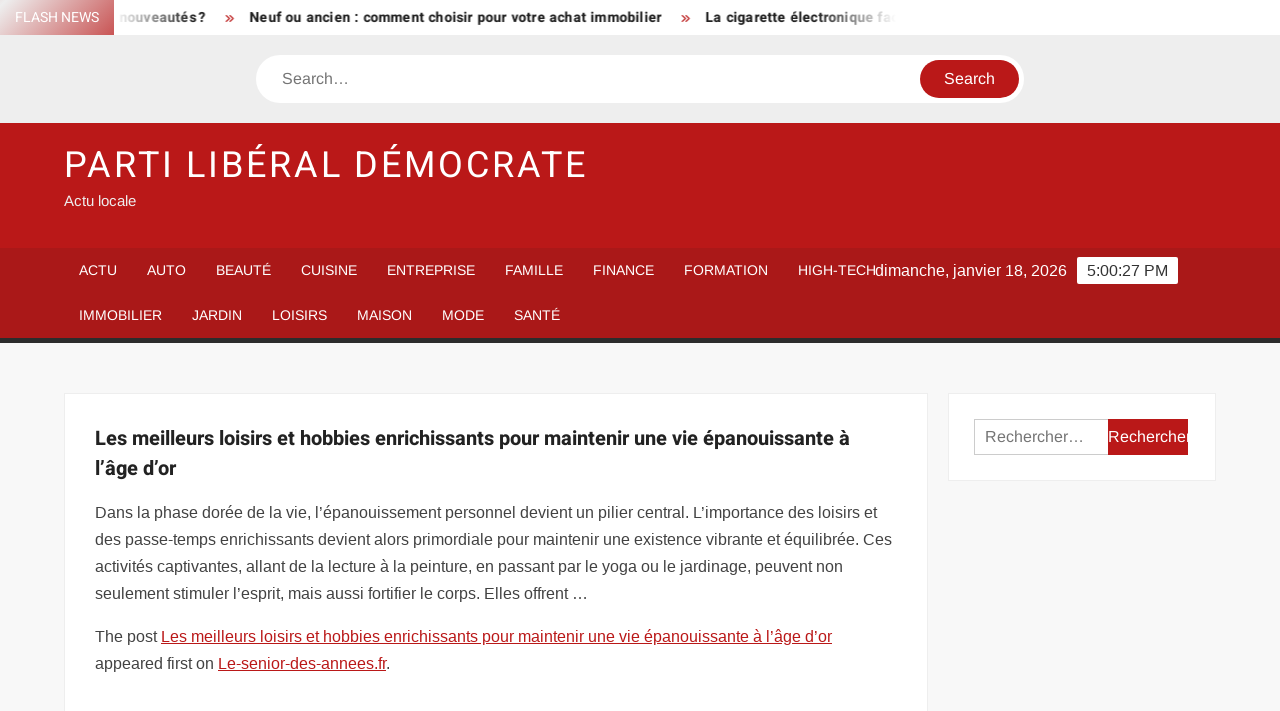

--- FILE ---
content_type: text/html; charset=UTF-8
request_url: https://www.partiliberaldemocrate.fr/les-meilleurs-loisirs-et-hobbies-enrichissants-pour-maintenir-une-vie-epanouissante-a-lage-dor/
body_size: 22869
content:
<!doctype html>
<html lang="fr-FR">
<head><meta charset="UTF-8"><script>if(navigator.userAgent.match(/MSIE|Internet Explorer/i)||navigator.userAgent.match(/Trident\/7\..*?rv:11/i)){var href=document.location.href;if(!href.match(/[?&]nowprocket/)){if(href.indexOf("?")==-1){if(href.indexOf("#")==-1){document.location.href=href+"?nowprocket=1"}else{document.location.href=href.replace("#","?nowprocket=1#")}}else{if(href.indexOf("#")==-1){document.location.href=href+"&nowprocket=1"}else{document.location.href=href.replace("#","&nowprocket=1#")}}}}</script><script>(()=>{class RocketLazyLoadScripts{constructor(){this.v="1.2.6",this.triggerEvents=["keydown","mousedown","mousemove","touchmove","touchstart","touchend","wheel"],this.userEventHandler=this.t.bind(this),this.touchStartHandler=this.i.bind(this),this.touchMoveHandler=this.o.bind(this),this.touchEndHandler=this.h.bind(this),this.clickHandler=this.u.bind(this),this.interceptedClicks=[],this.interceptedClickListeners=[],this.l(this),window.addEventListener("pageshow",(t=>{this.persisted=t.persisted,this.everythingLoaded&&this.m()})),this.CSPIssue=sessionStorage.getItem("rocketCSPIssue"),document.addEventListener("securitypolicyviolation",(t=>{this.CSPIssue||"script-src-elem"!==t.violatedDirective||"data"!==t.blockedURI||(this.CSPIssue=!0,sessionStorage.setItem("rocketCSPIssue",!0))})),document.addEventListener("DOMContentLoaded",(()=>{this.k()})),this.delayedScripts={normal:[],async:[],defer:[]},this.trash=[],this.allJQueries=[]}p(t){document.hidden?t.t():(this.triggerEvents.forEach((e=>window.addEventListener(e,t.userEventHandler,{passive:!0}))),window.addEventListener("touchstart",t.touchStartHandler,{passive:!0}),window.addEventListener("mousedown",t.touchStartHandler),document.addEventListener("visibilitychange",t.userEventHandler))}_(){this.triggerEvents.forEach((t=>window.removeEventListener(t,this.userEventHandler,{passive:!0}))),document.removeEventListener("visibilitychange",this.userEventHandler)}i(t){"HTML"!==t.target.tagName&&(window.addEventListener("touchend",this.touchEndHandler),window.addEventListener("mouseup",this.touchEndHandler),window.addEventListener("touchmove",this.touchMoveHandler,{passive:!0}),window.addEventListener("mousemove",this.touchMoveHandler),t.target.addEventListener("click",this.clickHandler),this.L(t.target,!0),this.S(t.target,"onclick","rocket-onclick"),this.C())}o(t){window.removeEventListener("touchend",this.touchEndHandler),window.removeEventListener("mouseup",this.touchEndHandler),window.removeEventListener("touchmove",this.touchMoveHandler,{passive:!0}),window.removeEventListener("mousemove",this.touchMoveHandler),t.target.removeEventListener("click",this.clickHandler),this.L(t.target,!1),this.S(t.target,"rocket-onclick","onclick"),this.M()}h(){window.removeEventListener("touchend",this.touchEndHandler),window.removeEventListener("mouseup",this.touchEndHandler),window.removeEventListener("touchmove",this.touchMoveHandler,{passive:!0}),window.removeEventListener("mousemove",this.touchMoveHandler)}u(t){t.target.removeEventListener("click",this.clickHandler),this.L(t.target,!1),this.S(t.target,"rocket-onclick","onclick"),this.interceptedClicks.push(t),t.preventDefault(),t.stopPropagation(),t.stopImmediatePropagation(),this.M()}O(){window.removeEventListener("touchstart",this.touchStartHandler,{passive:!0}),window.removeEventListener("mousedown",this.touchStartHandler),this.interceptedClicks.forEach((t=>{t.target.dispatchEvent(new MouseEvent("click",{view:t.view,bubbles:!0,cancelable:!0}))}))}l(t){EventTarget.prototype.addEventListenerWPRocketBase=EventTarget.prototype.addEventListener,EventTarget.prototype.addEventListener=function(e,i,o){"click"!==e||t.windowLoaded||i===t.clickHandler||t.interceptedClickListeners.push({target:this,func:i,options:o}),(this||window).addEventListenerWPRocketBase(e,i,o)}}L(t,e){this.interceptedClickListeners.forEach((i=>{i.target===t&&(e?t.removeEventListener("click",i.func,i.options):t.addEventListener("click",i.func,i.options))})),t.parentNode!==document.documentElement&&this.L(t.parentNode,e)}D(){return new Promise((t=>{this.P?this.M=t:t()}))}C(){this.P=!0}M(){this.P=!1}S(t,e,i){t.hasAttribute&&t.hasAttribute(e)&&(event.target.setAttribute(i,event.target.getAttribute(e)),event.target.removeAttribute(e))}t(){this._(this),"loading"===document.readyState?document.addEventListener("DOMContentLoaded",this.R.bind(this)):this.R()}k(){let t=[];document.querySelectorAll("script[type=rocketlazyloadscript][data-rocket-src]").forEach((e=>{let i=e.getAttribute("data-rocket-src");if(i&&!i.startsWith("data:")){0===i.indexOf("//")&&(i=location.protocol+i);try{const o=new URL(i).origin;o!==location.origin&&t.push({src:o,crossOrigin:e.crossOrigin||"module"===e.getAttribute("data-rocket-type")})}catch(t){}}})),t=[...new Map(t.map((t=>[JSON.stringify(t),t]))).values()],this.T(t,"preconnect")}async R(){this.lastBreath=Date.now(),this.j(this),this.F(this),this.I(),this.W(),this.q(),await this.A(this.delayedScripts.normal),await this.A(this.delayedScripts.defer),await this.A(this.delayedScripts.async);try{await this.U(),await this.H(this),await this.J()}catch(t){console.error(t)}window.dispatchEvent(new Event("rocket-allScriptsLoaded")),this.everythingLoaded=!0,this.D().then((()=>{this.O()})),this.N()}W(){document.querySelectorAll("script[type=rocketlazyloadscript]").forEach((t=>{t.hasAttribute("data-rocket-src")?t.hasAttribute("async")&&!1!==t.async?this.delayedScripts.async.push(t):t.hasAttribute("defer")&&!1!==t.defer||"module"===t.getAttribute("data-rocket-type")?this.delayedScripts.defer.push(t):this.delayedScripts.normal.push(t):this.delayedScripts.normal.push(t)}))}async B(t){if(await this.G(),!0!==t.noModule||!("noModule"in HTMLScriptElement.prototype))return new Promise((e=>{let i;function o(){(i||t).setAttribute("data-rocket-status","executed"),e()}try{if(navigator.userAgent.indexOf("Firefox/")>0||""===navigator.vendor||this.CSPIssue)i=document.createElement("script"),[...t.attributes].forEach((t=>{let e=t.nodeName;"type"!==e&&("data-rocket-type"===e&&(e="type"),"data-rocket-src"===e&&(e="src"),i.setAttribute(e,t.nodeValue))})),t.text&&(i.text=t.text),i.hasAttribute("src")?(i.addEventListener("load",o),i.addEventListener("error",(function(){i.setAttribute("data-rocket-status","failed-network"),e()})),setTimeout((()=>{i.isConnected||e()}),1)):(i.text=t.text,o()),t.parentNode.replaceChild(i,t);else{const i=t.getAttribute("data-rocket-type"),s=t.getAttribute("data-rocket-src");i?(t.type=i,t.removeAttribute("data-rocket-type")):t.removeAttribute("type"),t.addEventListener("load",o),t.addEventListener("error",(i=>{this.CSPIssue&&i.target.src.startsWith("data:")?(console.log("WPRocket: data-uri blocked by CSP -> fallback"),t.removeAttribute("src"),this.B(t).then(e)):(t.setAttribute("data-rocket-status","failed-network"),e())})),s?(t.removeAttribute("data-rocket-src"),t.src=s):t.src="data:text/javascript;base64,"+window.btoa(unescape(encodeURIComponent(t.text)))}}catch(i){t.setAttribute("data-rocket-status","failed-transform"),e()}}));t.setAttribute("data-rocket-status","skipped")}async A(t){const e=t.shift();return e&&e.isConnected?(await this.B(e),this.A(t)):Promise.resolve()}q(){this.T([...this.delayedScripts.normal,...this.delayedScripts.defer,...this.delayedScripts.async],"preload")}T(t,e){var i=document.createDocumentFragment();t.forEach((t=>{const o=t.getAttribute&&t.getAttribute("data-rocket-src")||t.src;if(o&&!o.startsWith("data:")){const s=document.createElement("link");s.href=o,s.rel=e,"preconnect"!==e&&(s.as="script"),t.getAttribute&&"module"===t.getAttribute("data-rocket-type")&&(s.crossOrigin=!0),t.crossOrigin&&(s.crossOrigin=t.crossOrigin),t.integrity&&(s.integrity=t.integrity),i.appendChild(s),this.trash.push(s)}})),document.head.appendChild(i)}j(t){let e={};function i(i,o){return e[o].eventsToRewrite.indexOf(i)>=0&&!t.everythingLoaded?"rocket-"+i:i}function o(t,o){!function(t){e[t]||(e[t]={originalFunctions:{add:t.addEventListener,remove:t.removeEventListener},eventsToRewrite:[]},t.addEventListener=function(){arguments[0]=i(arguments[0],t),e[t].originalFunctions.add.apply(t,arguments)},t.removeEventListener=function(){arguments[0]=i(arguments[0],t),e[t].originalFunctions.remove.apply(t,arguments)})}(t),e[t].eventsToRewrite.push(o)}function s(e,i){let o=e[i];e[i]=null,Object.defineProperty(e,i,{get:()=>o||function(){},set(s){t.everythingLoaded?o=s:e["rocket"+i]=o=s}})}o(document,"DOMContentLoaded"),o(window,"DOMContentLoaded"),o(window,"load"),o(window,"pageshow"),o(document,"readystatechange"),s(document,"onreadystatechange"),s(window,"onload"),s(window,"onpageshow");try{Object.defineProperty(document,"readyState",{get:()=>t.rocketReadyState,set(e){t.rocketReadyState=e},configurable:!0}),document.readyState="loading"}catch(t){console.log("WPRocket DJE readyState conflict, bypassing")}}F(t){let e;function i(e){return t.everythingLoaded?e:e.split(" ").map((t=>"load"===t||0===t.indexOf("load.")?"rocket-jquery-load":t)).join(" ")}function o(o){function s(t){const e=o.fn[t];o.fn[t]=o.fn.init.prototype[t]=function(){return this[0]===window&&("string"==typeof arguments[0]||arguments[0]instanceof String?arguments[0]=i(arguments[0]):"object"==typeof arguments[0]&&Object.keys(arguments[0]).forEach((t=>{const e=arguments[0][t];delete arguments[0][t],arguments[0][i(t)]=e}))),e.apply(this,arguments),this}}o&&o.fn&&!t.allJQueries.includes(o)&&(o.fn.ready=o.fn.init.prototype.ready=function(e){return t.domReadyFired?e.bind(document)(o):document.addEventListener("rocket-DOMContentLoaded",(()=>e.bind(document)(o))),o([])},s("on"),s("one"),t.allJQueries.push(o)),e=o}o(window.jQuery),Object.defineProperty(window,"jQuery",{get:()=>e,set(t){o(t)}})}async H(t){const e=document.querySelector("script[data-webpack]");e&&(await async function(){return new Promise((t=>{e.addEventListener("load",t),e.addEventListener("error",t)}))}(),await t.K(),await t.H(t))}async U(){this.domReadyFired=!0;try{document.readyState="interactive"}catch(t){}await this.G(),document.dispatchEvent(new Event("rocket-readystatechange")),await this.G(),document.rocketonreadystatechange&&document.rocketonreadystatechange(),await this.G(),document.dispatchEvent(new Event("rocket-DOMContentLoaded")),await this.G(),window.dispatchEvent(new Event("rocket-DOMContentLoaded"))}async J(){try{document.readyState="complete"}catch(t){}await this.G(),document.dispatchEvent(new Event("rocket-readystatechange")),await this.G(),document.rocketonreadystatechange&&document.rocketonreadystatechange(),await this.G(),window.dispatchEvent(new Event("rocket-load")),await this.G(),window.rocketonload&&window.rocketonload(),await this.G(),this.allJQueries.forEach((t=>t(window).trigger("rocket-jquery-load"))),await this.G();const t=new Event("rocket-pageshow");t.persisted=this.persisted,window.dispatchEvent(t),await this.G(),window.rocketonpageshow&&window.rocketonpageshow({persisted:this.persisted}),this.windowLoaded=!0}m(){document.onreadystatechange&&document.onreadystatechange(),window.onload&&window.onload(),window.onpageshow&&window.onpageshow({persisted:this.persisted})}I(){const t=new Map;document.write=document.writeln=function(e){const i=document.currentScript;i||console.error("WPRocket unable to document.write this: "+e);const o=document.createRange(),s=i.parentElement;let n=t.get(i);void 0===n&&(n=i.nextSibling,t.set(i,n));const c=document.createDocumentFragment();o.setStart(c,0),c.appendChild(o.createContextualFragment(e)),s.insertBefore(c,n)}}async G(){Date.now()-this.lastBreath>45&&(await this.K(),this.lastBreath=Date.now())}async K(){return document.hidden?new Promise((t=>setTimeout(t))):new Promise((t=>requestAnimationFrame(t)))}N(){this.trash.forEach((t=>t.remove()))}static run(){const t=new RocketLazyLoadScripts;t.p(t)}}RocketLazyLoadScripts.run()})();</script>
	
	<meta name="viewport" content="width=device-width">
	<link rel="profile" href="https://gmpg.org/xfn/11">

				 			 			 			 			 			 			 			 			 			 			 			 			 			 			 <meta name='robots' content='index, follow, max-image-preview:large, max-snippet:-1, max-video-preview:-1' />
<meta http-equiv="Content-Security-Policy" content="upgrade-insecure-requests">

	<!-- This site is optimized with the Yoast SEO plugin v26.7 - https://yoast.com/wordpress/plugins/seo/ -->
	<title>Les meilleurs loisirs et hobbies enrichissants pour maintenir une vie épanouissante à l’âge d’or - Parti Libéral Démocrate</title><link rel="preload" data-rocket-preload as="font" href="https://www.partiliberaldemocrate.fr/wp-content/themes/freenews/assets/library/fontawesome/webfonts/fa-solid-900.woff2" crossorigin><link rel="preload" data-rocket-preload as="font" href="https://www.partiliberaldemocrate.fr/wp-content/fonts/arimo/P5sfzZCDf9_T_3cV7NCUECyoxNk37cxcABrB.woff2" crossorigin><link rel="preload" data-rocket-preload as="font" href="https://www.partiliberaldemocrate.fr/wp-content/fonts/heebo/NGSpv5_NC0k9P_v6ZUCbLRAHxK1EiSysdUmm.woff2" crossorigin><link rel="preload" data-rocket-preload as="font" href="https://www.partiliberaldemocrate.fr/wp-content/fonts/heebo/NGSpv5_NC0k9P_v6ZUCbLRAHxK1EbiusdUmm.woff2" crossorigin><style id="wpr-usedcss">img:is([sizes=auto i],[sizes^="auto," i]){contain-intrinsic-size:3000px 1500px}body,html{font-family:-apple-system,BlinkMacSystemFont,"Segoe UI",Roboto,Helvetica,Arial,sans-serif,"Apple Color Emoji","Segoe UI Emoji","Segoe UI Symbol"!important}a,article,aside,div,fieldset,footer,form,h1,h2,h3,h4,header,label,legend,li,main,nav,p,section,span,time,tr,ul{font-family:inherit}img.emoji{display:inline!important;border:none!important;box-shadow:none!important;height:1em!important;width:1em!important;margin:0 .07em!important;vertical-align:-.1em!important;background:0 0!important;padding:0!important}html{font-family:sans-serif;-webkit-text-size-adjust:100%;-ms-text-size-adjust:100%}body{margin:0}article,aside,footer,header,main,menu,nav,section{display:block}canvas,progress{display:inline-block;vertical-align:baseline}[hidden],template{display:none}a{background-color:transparent;text-decoration:none}h1{font-size:2em;margin:.67em 0}img{border:0}svg:not(:root){overflow:hidden}button,input,optgroup,select,textarea{color:inherit;font:inherit;margin:0}button{overflow:visible}button,select{text-transform:none}button,html input[type=button],input[type=submit]{-webkit-appearance:button;cursor:pointer}button[disabled],html input[disabled]{cursor:default}button:-moz-focus-inner,input:-moz-focus-inner{border:0;padding:0}input{line-height:normal}input[type=checkbox],input[type=radio]{box-sizing:border-box;padding:0}input[type=number]:-webkit-inner-spin-button,input[type=number]:-webkit-outer-spin-button{height:auto}input[type=search]:-webkit-search-cancel-button,input[type=search]:-webkit-search-decoration{-webkit-appearance:none}fieldset{border:1px solid silver;margin:0 2px;padding:.35em .625em .75em}legend{border:0;padding:0}textarea{overflow:auto}optgroup{font-weight:700}table{border-collapse:collapse;border-spacing:0}body,button,input,optgroup,select,textarea{color:#424242;font-family:Arimo,"Helvetica Neue",helvetica,arial,sans-serif;font-size:16px;line-height:1.7}h1,h2,h3,h4{color:#222;font-family:Heebo,serif;font-weight:500;line-height:1.1;margin:0 0 .75em}h1 a,h2 a,h3 a,h4 a{color:#222}h1{font-size:36px}h2{font-size:30px}h3{font-size:24px}h4{font-size:20px}p{margin:0 0 1em;padding:0}i{font-style:italic}html{-webkit-box-sizing:border-box;-moz-box-sizing:border-box;box-sizing:border-box}*,:after,:before{box-sizing:inherit}body{background:#f8f8f8}ul{margin:0 0 1.75em 1.3125em;padding:0}ul{list-style:disc}li>ul{margin-bottom:0;margin-left:1.5em}img{height:auto;max-width:100%;vertical-align:middle}#primary .post .entry-content table{margin:0 0 1.5em;width:100%}#primary .post .entry-content table{border:1px solid #ebebeb}#primary .post .entry-content table tr{border-bottom:1px solid #ebebeb}button,input[type=button],input[type=submit]{border:none;background-color:#ba1818;color:#fff;font-size:16px;line-height:1;padding:8px 16px;outline:0;transition:background 150ms ease-in-out}button:hover,input[type=button]:hover,input[type=submit]:hover{background-color:#111}button:active,button:focus,input[type=button]:active,input[type=button]:focus,input[type=submit]:active,input[type=submit]:focus{background-color:#111;outline:dotted thin;outline-offset:-4px}input[type=date],input[type=number],input[type=search],input[type=text],input[type=time],input[type=url],textarea{color:#666;border:1px solid #ccc;padding:5px 10px}input[type=date]:focus,input[type=number]:focus,input[type=search]:focus,input[type=text]:focus,input[type=time]:focus,input[type=url]:focus,textarea:focus{outline:dotted thin;outline-offset:-4px}select{border:1px solid #ccc}textarea{width:100%}a{color:#ba1818;text-decoration:none}a:active,a:hover{outline:0}.main-navigation{display:inline-block;font-family:Arimo,serif;transition:all .5s ease 0s;-o-transition:.5s;-ms-transition:.5s;-moz-transition:.5s;-webkit-transition:.5s;max-width:calc(100% - 300px)}#nav-sticker{background-color:#aa1818;border-bottom:5px solid #2c2c2c;position:relative;z-index:999}.main-header>.navigation-top,.main-header>.secondary-navigation{display:none}.site-header-menu{text-align:left}.main-navigation ul{margin:0;padding:0;list-style:none}.main-navigation ul li{display:inline-block;margin-right:-4px;position:relative}.main-navigation ul li a{color:#fff;display:block;font-size:14px;font-weight:400;padding:0 15px;position:relative;text-transform:uppercase}.main-navigation>.menu>ul>li>a,.main-navigation>ul>li>a{line-height:45px}.main-navigation ul li:hover>a{color:#bdbdbd}.main-navigation ul li ul li a{color:#fff;font-size:13px;line-height:36px}.main-navigation ul li ul li:hover{background-color:#111}.main-navigation ul.sub-menu{background-color:#ba1818;left:0;min-width:200px;position:absolute;top:120%;z-index:99;opacity:0;visibility:hidden;-webkit-transition:.5s;-moz-transition:.5s;-ms-transition:.5s;-o-transition:.5s;transition:all .5s ease}.main-navigation ul li.focus>ul.sub-menu,.main-navigation ul li:hover>ul.sub-menu{opacity:1;visibility:visible;top:100%}.main-navigation ul.sub-menu li{float:none;display:block;border-bottom:1px solid rgba(255,255,255,.3);margin:0}.main-navigation ul.sub-menu li:last-child{border:none}.main-navigation ul.sub-menu ul{right:-100%;left:auto;top:-20%}.main-navigation ul.sub-menu li:hover>ul{top:0}.main-navigation ul li.menu-item-has-children>a:before,.main-navigation ul li.page_item_has_children>a:before{font-family:'Font Awesome 6 Free';font-size:10px;content:"\f078";position:absolute;right:12px;top:0;font-weight:900}.main-navigation ul.sub-menu li.menu-item-has-children>a:before{content:"\f054"}.main-navigation .menu li.page_item_has_children a,.main-navigation ul.menu li.menu-item-has-children a{padding-right:30px}.menu-toggle{display:none}.dropdown-toggle{display:none}.clock{color:#fff;display:inline-block;padding-top:9px;right:8%;position:absolute;top:0}#date,#time{float:right}#time{background-color:#fff;color:#333;padding:0 10px;margin-left:10px;border-radius:2px}.secondary-navigation{background-color:#fff}.secondary-navigation ul{margin:0;padding:0;list-style:none}.secondary-navigation ul li{display:inline-block;line-height:35px;margin-right:-4px;position:relative}.secondary-navigation>ul>li{line-height:32px}.secondary-navigation ul li a{color:#333;display:block;font-size:13px;font-weight:400;padding:0 12px;position:relative;text-transform:uppercase}.secondary-navigation ul li a:hover{color:#999}.secondary-navigation ul.sub-menu{background-color:#fff;left:0;min-width:200px;position:absolute;top:120%;z-index:99;opacity:0;visibility:hidden;-webkit-transition:.5s;-moz-transition:.5s;-ms-transition:.5s;-o-transition:.5s;transition:all .5s ease}.secondary-navigation ul li.dropdown-children>ul.sub-menu,.secondary-navigation ul li.focus>ul.sub-menu,.secondary-navigation ul li:hover>ul.sub-menu{opacity:1;visibility:visible;top:100%}.secondary-navigation ul.sub-menu li{float:none;display:block;border-bottom:1px solid rgba(0,0,0,.1);margin:0}.secondary-navigation ul.sub-menu li:last-child{border:none}.secondary-navigation ul.sub-menu ul{right:-100%;left:auto;top:-20%}.secondary-navigation ul.sub-menu li:hover>ul{top:0}.secondary-menu-toggle{display:none}.main-header-brand{display:inline-block;width:100%}.header-media-search{background-color:#eee;padding:20px 0}.search-container{background-color:#fff;border-radius:40px;padding:5px;text-align:center;position:relative;margin:0 auto;width:60%}.search-container .search{border-radius:20px;max-width:1170px;margin:0 auto;overflow:hidden;position:relative;z-index:2}.search-container .search-field{border-radius:0;border:none;outline:0;padding:0 20px;height:38px;width:calc(100% - 100px);vertical-align:top;-webkit-appearance:none}.search-container .search-submit{border-radius:20px;height:38px;margin-left:-4px;margin-right:-1px;width:100px}#page{overflow:hidden;position:relative;word-wrap:break-word}#content{margin:50px 0}.wrap{margin-right:auto;margin-left:auto;margin-left:5%;margin-right:5%}.wrap:after{clear:both;content:"";display:block}.has-sidebar #primary{float:left;width:75%;width:calc(75% - 0px)}.has-sidebar #secondary{float:right;padding-left:20px;width:25%;width:calc(25% + 0px)}.top-header{background-color:#fff;position:relative;z-index:9}.flash-news:after{content:"";background:linear-gradient(90deg,rgba(255,255,255,0) 0,#fff 100%);right:30%;width:80px;height:35px;top:0;z-index:2;position:absolute}.flash-news{float:left;width:70%;overflow:hidden}.flash-news-header:after{content:"";background:linear-gradient(90deg,#fff 0,rgba(255,255,255,0) 100%);right:-80px;width:80px;height:35px;top:0;z-index:999;display:inline-block;position:absolute}.flash-news-header{background:linear-gradient(-45deg,#ba1818,#eee,#ba1818,#333);background-size:400% 400%;-webkit-animation:15s infinite Gradient;-moz-animation:15s infinite Gradient;animation:15s infinite Gradient;float:left;z-index:2;position:absolute;left:0}@-webkit-keyframes Gradient{0%{background-position:0 50%}50%{background-position:100% 50%}100%{background-position:0 50%}}@-moz-keyframes Gradient{0%{background-position:0 50%}50%{background-position:100% 50%}100%{background-position:0 50%}}@keyframes Gradient{0%{background-position:0 50%}50%{background-position:100% 50%}100%{background-position:0 50%}}.flash-news-title{color:#fff;height:35px;margin:0;padding:10px 15px;text-transform:uppercase;font-size:14px}.marquee:before{background-color:#333;content:"";width:100%;top:0;bottom:0}.marquee{background-color:#fff;height:35px;width:100%}.marquee .news-post-title:before{color:#ba1818;font-family:'Font Awesome 6 Free';font-size:10px;content:"\f101";margin-right:15px;font-weight:900}.marquee .news-post-title{margin-right:15px;display:inline-block;margin-top:3px}.marquee .news-post-title h3{display:inline-block;font-size:14px;font-weight:700;margin:0;letter-spacing:.2px}.header-social-menu{background-color:#ba1818;float:right;width:30%;margin-bottom:-1px;overflow:hidden}.site-header{position:relative}.header-brand{background-color:#ba1818;padding:10px 0}.header-brand-content{width:100%}.site-branding{display:inline-block;padding:10px 0;position:relative;-webkit-transition:margin-bottom .2s;transition:margin-bottom .2s;z-index:3;text-align:left}.header-right{float:right;display:inline-block}.header-banner{padding:10px 0}.main-header-brand .header-right .widget{margin:0}.site-branding a{text-decoration:none}.site-branding-text{display:inline-block;vertical-align:middle}.site-title{clear:none;font-family:Heebo,serif;font-size:36px;font-weight:400;line-height:1.25;letter-spacing:.08em;margin:0;padding:0;text-transform:uppercase}.site-title,.site-title a{color:#fff;opacity:1}.site-description{font-family:Arimo,serif;font-size:15px;color:#eee}.screen-reader-text{border:0;clip:rect(1px,1px,1px,1px);clip-path:inset(50%);height:1px;margin:-1px;overflow:hidden;padding:0;position:absolute!important;width:1px;word-wrap:normal!important}.screen-reader-text:focus{background-color:#f1f1f1;border-radius:3px;box-shadow:0 0 2px 2px rgba(0,0,0,.6);clip:auto!important;clip-path:none;color:#21759b;display:block;font-size:14px;font-size:.875rem;font-weight:700;height:auto;left:5px;line-height:normal;padding:15px 23px 14px;text-decoration:none;top:5px;width:auto;z-index:100000}#content[tabindex="-1"]:focus{outline:0}.entry-content:after,.entry-content:before,.flash-news:after,.flash-news:before,.post-navigation:after,.post-navigation:before,.primary-menu:after,.primary-menu:before,.site-content:after,.site-content:before,.site-footer:after,.site-footer:before,.site-header-menu:after,.site-header-menu:before,.site-header:after,.site-header:before,.slick-slide:after,.slick-slide:before,.top-header-inner:after,.top-header-inner:before,.top-header:after,.top-header:before{content:"";display:table;table-layout:fixed}.entry-content:after,.flash-news:after,.post-navigation:after,.primary-menu:after,.site-content:after,.site-footer:after,.site-header-menu:after,.site-header:after,.slick-slide:after,.top-header-inner:after,.top-header:after{clear:both}.widget{margin:0 0 3em}#secondary .widget{background-color:#fff;border:1px solid #eee;padding:25px}.widget select{max-width:100%}.widget_search .search-field{width:calc(100% - 81px);float:left;border-radius:0;height:36px;-webkit-appearance:none}.widget_search .search-submit{height:36px;width:80px;background-color:#ba1818;border-color:#ba1818;color:#fff;margin-left:-1px;padding:0}.main-content-area{background-color:#fff;display:inline-block;padding:1.25em;border-left:1px solid #eee;border-right:1px solid #eee;width:100%}.left-widget-area{background-color:#fff;display:inline-block;float:left;padding:1.25em;width:30%}.right-widget-area{background-color:#fff;display:inline-block;float:right;padding:1.25em;width:30%}.left-widget-area .widget{margin:0 0 1.25em}.hentry{margin:0 0 1.5em}.entry-content{margin:0 0 1.5em}.entry-content a{text-decoration:underline}.entry-content p:last-child{margin:0}.entry-header{margin-bottom:15px}.entry-title{font-size:20px;line-height:1.5;display:block;padding:0;margin-bottom:10px;position:relative;font-weight:600}.entry-content ul{padding:0 0 0 20px}.entry-header .entry-meta{font-size:13px;font-weight:700}.entry-header .entry-meta a{margin:0 6px 8px 0}.entry-footer .entry-meta span:before{content:"";background-color:#ba1818;height:1px;width:8px;display:inline-block;margin:0 7px 0 10px}.entry-footer .entry-meta span:first-child:before{display:none}.entry-content-holder{background-color:#fff;border:1px solid #eee;padding:20px}.single .entry-content-holder{padding:30px}.entry-footer .entry-meta{font-size:13px}.post-navigation .nav-links{text-transform:uppercase;font-size:12px;padding:0 10px}.post-navigation .nav-links .nav-previous:before{font-family:'Font Awesome 6 Free';font-weight:700;content:"\f100";margin-left:10px}.post-navigation .nav-links .nav-next:after{font-family:'Font Awesome 6 Free';font-weight:700;content:"\f101";margin-right:10px}.post-navigation .nav-links .nav-next a,.post-navigation .nav-links .nav-previous a{display:inline-block;padding:5px 10px}.post-navigation .nav-links .nav-next,.post-navigation .nav-links .nav-previous{background-color:#fff;border:1px solid #eee;float:left}.post-navigation .nav-links .nav-next{float:right}.post-navigation .nav-links .nav-next,.post-navigation .nav-links .nav-next a,.post-navigation .nav-links .nav-previous,.post-navigation .nav-links .nav-previous a{color:#ba1818}.post-navigation .nav-links .nav-next:hover,.post-navigation .nav-links .nav-previous:hover{background-color:#f8f8f8}object{max-width:100%}.slick-slider{position:relative;display:block;box-sizing:border-box;user-select:none;touch-action:pan-y;-webkit-tap-highlight-color:transparent}.slick-list{position:relative;overflow:hidden;display:block;margin:0;padding:0;z-index:1}.slick-list:focus{outline:0}.slick-list.dragging{cursor:pointer;cursor:hand}.slick-slider .slick-list,.slick-slider .slick-track{-webkit-transform:translate3d(0,0,0);-moz-transform:translate3d(0,0,0);-ms-transform:translate3d(0,0,0);-o-transform:translate3d(0,0,0);transform:translate3d(0,0,0)}.slick-track{position:relative;left:0;top:0;display:block}.slick-track:after,.slick-track:before{content:"";display:table}.slick-track:after{clear:both}.slick-loading .slick-track{visibility:hidden}.slick-slide{float:left;height:100%;min-height:1px;display:none}[dir=rtl] .slick-slide{float:right}.slick-slide img{display:block;width:100%}.slick-slide.slick-loading img{display:none}.slick-slide.dragging img{pointer-events:none}.slick-initialized .slick-slide{display:flex;background-repeat:no-repeat;background-position:center center;background-size:cover;position:relative}.slick-loading .slick-slide{visibility:hidden}.slick-vertical .slick-slide{display:block;height:auto;border:1px solid transparent}.slick-arrow.slick-hidden{display:none}.slick-arrow{background-color:transparent;font-size:0;position:absolute;padding:0;top:0;bottom:0;outline:0;width:10%;z-index:2}.slick-arrow:focus,.slick-arrow:hover{background-color:transparent}.slick-prev{right:0;cursor:url([data-uri]),default}.slick-next{left:0;cursor:url([data-uri]),default}.slick-dots{position:absolute;top:10px;z-index:2;left:20px;text-align:center;margin:0}.slick-dots li{list-style:none;margin:0 4px;display:inline-block}.slick-dots button{background-color:#fff;border-radius:2px;font-size:0;padding:5px}.slick-dots .slick-active button{opacity:.4}.highlighted-category-posts .slick-slide{border:0}.highlighted-category-posts{position:relative;overflow:hidden}.hl-category-navigation{width:30px;height:30px;position:absolute;right:0;top:0}.hl-category-nav:before{font-size:12px;color:#fff}.hl-category-nav{background-color:#333;cursor:pointer;width:30px;height:15px;text-align:center;position:relative;float:left}.hl-category-nav:hover{background-color:#ba1818}.advertise-area .widget_category_slide .slick-list,.main-content-area .widget_category_slide .slick-list{margin-right:-10px}.advertise-area .widget_category_slide .slick-slide,.main-content-area .widget_category_slide .slick-slide{padding-right:10px}.advertise-area .widget_category_slide .category-slide-wrap-single .slick-list,.main-content-area .widget_category_slide .category-slide-wrap-single .slick-list{margin-right:0}.advertise-area .widget_category_slide .category-slide-wrap-single .slick-slide,.main-content-area .widget_category_slide .category-slide-wrap-single .slick-slide{padding-right:0}#colophon{display:block}.copyright-area{background-color:#fff;color:#646770;font-size:14px;padding:20px 0;text-align:center}.site-info{display:inline-block}.footer-right-info{display:inline-block;float:right}.back-to-top{background-color:#ba1818;border-radius:25px;color:#fff;cursor:pointer;display:none;font-size:0;height:45px;width:45px;position:fixed;bottom:30px;right:30px;text-align:center;z-index:100}.back-to-top i{font-size:18px;-ms-transition:.3s;-moz-transition:.3s;-webkit-transition:.3s;-o-transition:.3s;transition:all .3s ease 0s}.back-to-top:hover i{margin-top:-3px;opacity:.7}@media only screen and (max-width:1200px){.wrap{margin-left:5%;margin-right:5%}.clock{font-size:12px;right:20px}#time{height:auto}}@media only screen and (max-width:1024px){.wrap{max-width:94%;margin:0 auto}.theiaStickySidebar{position:static!important;transform:none!important}.left-widget-area{border-right:1px solid #eee;border-top:1px solid #eee}.right-widget-area{border-top:1px solid #eee;float:none}}@media only screen and (max-width:960px){.flash-news,.header-social-menu{width:100%}.flash-news:after{right:0}.has-sidebar #primary{width:100%;padding:0;margin-bottom:50px}.has-sidebar #secondary{padding-left:0;width:100%}}@media only screen and (max-width:768px){.main-header-brand .header-right,.main-header-brand .site-branding{display:block;text-align:center;width:100%}.site-title{font-size:24px}.navigation-top{float:inherit}#nav-sticker,.main-header-brand .navigation-top,.main-header-brand .secondary-navigation,.main-header-brand .sticky-wrapper{display:none}.main-header>.navigation-top,.main-header>.secondary-navigation{display:block}.main-navigation{display:block;margin:0;max-width:100%}.main-navigation>.menu>ul>li>a,.main-navigation>ul>li>a{line-height:36px}.main-navigation ul li a{color:#333;border-bottom:1px solid rgba(0,0,0,.07)}.main-navigation ul.menu{display:none;width:100%;clear:both}.main-navigation div.menu>ul{display:none}.main-navigation ul li,.secondary-navigation ul li{display:block;float:none;line-height:36px}.main-navigation ul li ul li a{color:#333}.dropdown-toggle{background:#333;color:#fff;cursor:pointer;display:block;position:absolute;right:15px;text-align:center;top:6px;padding:4px 10px}.secondary-navigation .dropdown-toggle{display:none}.main-navigation ul>li:hover>.dropdown-toggle{background-color:#ba1818}.main-navigation ul li.menu-item-has-children>a:before,.main-navigation ul li.page_item_has_children>a:before,.main-navigation ul.sub-menu li.menu-item-has-children>a:before{display:none}.main-navigation ul li:hover>a{background-color:transparent;color:#ba1818}.main-navigation ul li ul li:hover{background-color:transparent}.main-navigation ul.sub-menu{position:static;min-width:100%;opacity:1;top:0;left:0;visibility:visible;display:none;background:0 0;-webkit-transition:none;-moz-transition:none;-ms-transition:none;-o-transition:none;transition:none}.main-navigation ul>li:hover>.sub-menu{top:0}.main-navigation ul.menu>li:hover>a:after{display:none}.main-navigation ul.sub-menu li{border-bottom:none}.main-navigation .menu li.page_item_has_children ul li a,.main-navigation ul.menu li.menu-item-has-children ul li a{padding:0 45px}.menu-toggle,.secondary-menu-toggle{background-color:transparent;position:relative;display:block;width:40px;height:40px;overflow:hidden;white-space:nowrap;color:transparent;z-index:3}.menu-toggle:focus,.menu-toggle:hover,.secondary-menu-toggle:focus,.secondary-menu-toggle:hover{background-color:transparent}.secondary-menu-toggle{position:absolute;top:2px;right:15px}.toggle-bar:after,.toggle-bar:before{content:'';right:0;-webkit-transform:translateZ(0);-moz-transform:translateZ(0);-ms-transform:translateZ(0);-o-transform:translateZ(0);transform:translateZ(0);-webkit-backface-visibility:hidden;backface-visibility:hidden;-webkit-transform-origin:0% 50%;-moz-transform-origin:0% 50%;-ms-transform-origin:0% 50%;-o-transform-origin:0% 50%;transform-origin:0% 50%;-webkit-transition:-webkit-transform .3s .3s;-moz-transition:-moz-transform .3s .3s;transition:transform .3s .3s}.toggle-bar:before{top:-6px}.toggle-bar:after{top:6px}.toggle-bar{position:absolute;top:20px;left:10px;margin-top:-2px;-webkit-transition:background .3s .3s;-moz-transition:background .3s .3s;transition:background .3s .3s}.toggle-bar,.toggle-bar:after,.toggle-bar:before{position:absolute;display:inline-block;height:3px;width:24px;background:#2e3233}.toggle-text{font-size:0}.toggled .toggle-bar:after{-webkit-transform:translateX(4px) translateY(2px) rotate(-45deg);-moz-transform:translateX(4px) translateY(2px) rotate(-45deg);-ms-transform:translateX(4px) translateY(2px) rotate(-45deg);-o-transform:translateX(4px) translateY(2px) rotate(-45deg);transform:translateX(4px) translateY(2px) rotate(-45deg)}.toggled .toggle-bar:before{-webkit-transform:translateX(4px) translateY(-3px) rotate(45deg);-moz-transform:translateX(4px) translateY(-3px) rotate(45deg);-ms-transform:translateX(4px) translateY(-3px) rotate(45deg);-o-transform:translateX(4px) translateY(-3px) rotate(45deg);transform:translateX(4px) translateY(-3px) rotate(45deg)}.toggled .toggle-bar{background:rgba(46,50,51,0)}.secondary-navigation .sub-menu li.menu-item-has-children a,.secondary-navigation .sub-menu li.page_item_has_children a{padding:0 45px}.secondary-navigation ul.sub-menu li{border-bottom:none}.secondary-navigation ul.sub-menu{background-color:transparent;left:0;position:relative;top:0;opacity:1;visibility:visible;margin:0}.secondary-navigation ul.sub-menu ul{right:auto;left:0;top:0}.secondary-navigation ul li.focus>ul.sub-menu,.secondary-navigation ul li:hover>ul.sub-menu{opacity:1;visibility:visible;top:0}.slick-dots{bottom:auto;top:10px}.entry-footer .entry-meta span{display:inline-block}}@media only screen and (max-width:500px){.flash-news-header,.flash-news:after{display:none}.highlighted-category-posts .slick-slide{padding:0}.entry-content{margin:0}}@media print{@page{margin:2cm}.entry{margin-top:1em}.entry .entry-header,.site-footer .site-info{margin:0}body{font:13pt Arimo,"Helvetica Neue",helvetica,arial,sans-serif;line-height:1.3;background:#fff!important;color:#000;text-align:left}h1{font-size:24pt}h2,h3,h4{font-size:14pt;margin-top:25px}h1,h2,h3,h4{page-break-after:avoid;page-break-inside:avoid}img{page-break-inside:avoid;page-break-after:avoid}table{page-break-inside:avoid}ul{page-break-before:avoid}a,a:link,a:visited{background:0 0;font-weight:700;text-decoration:underline;text-align:left}a{page-break-inside:avoid}a[href]:after{content:none}a:after>img{content:""}article a[href^="#"]:after{content:""}a:not(:local-link):after{content:" < " attr(href) "> "}#nav-sticker,.copyright-area,.entry-footer,.header-right,.left-widget-area,.main-navigation,.post-navigation,.right-widget-area,.search-container,.secondary-navigation,.top-header,.widget-area{display:none}.back-to-top{display:none!important}.main-content-area{width:100%}.has-sidebar #primary{width:100%}.widget{clear:both;width:100%}}.fa{font-family:var(--fa-style-family,"Font Awesome 6 Free");font-weight:var(--fa-style,900)}.fa{-moz-osx-font-smoothing:grayscale;-webkit-font-smoothing:antialiased;display:var(--fa-display,inline-block);font-style:normal;font-variant:normal;line-height:1;text-rendering:auto}.fa-long-arrow-up:before{content:"\f176"}.fa-angle-right:before{content:"\f105"}.fa-angle-down:before{content:"\f107"}.fa-chevron-down:before{content:"\f078"}.fa-angle-up:before{content:"\f106"}.fa-angle-left:before{content:"\f104"}:root{--fa-style-family-brands:"Font Awesome 6 Brands";--fa-font-brands:normal 400 1em/1 "Font Awesome 6 Brands"}:root{--fa-font-regular:normal 400 1em/1 "Font Awesome 6 Free"}:root{--fa-style-family-classic:"Font Awesome 6 Free";--fa-font-solid:normal 900 1em/1 "Font Awesome 6 Free"}@font-face{font-family:"Font Awesome 6 Free";font-style:normal;font-weight:900;font-display:swap;src:url(https://www.partiliberaldemocrate.fr/wp-content/themes/freenews/assets/library/fontawesome/webfonts/fa-solid-900.woff2) format("woff2"),url(https://www.partiliberaldemocrate.fr/wp-content/themes/freenews/assets/library/fontawesome/webfonts/fa-solid-900.ttf) format("truetype")}@font-face{font-family:"Font Awesome 5 Free";font-display:swap;font-weight:900;src:url(https://www.partiliberaldemocrate.fr/wp-content/themes/freenews/assets/library/fontawesome/webfonts/fa-solid-900.woff2) format("woff2"),url(https://www.partiliberaldemocrate.fr/wp-content/themes/freenews/assets/library/fontawesome/webfonts/fa-solid-900.ttf) format("truetype")}@font-face{font-family:FontAwesome;font-display:swap;src:url(https://www.partiliberaldemocrate.fr/wp-content/themes/freenews/assets/library/fontawesome/webfonts/fa-solid-900.woff2) format("woff2"),url(https://www.partiliberaldemocrate.fr/wp-content/themes/freenews/assets/library/fontawesome/webfonts/fa-solid-900.ttf) format("truetype")}@font-face{font-display:swap;font-family:Arimo;font-style:normal;font-weight:400;src:url(https://www.partiliberaldemocrate.fr/wp-content/fonts/arimo/P5sfzZCDf9_T_3cV7NCUECyoxNk37cxcABrB.woff2) format('woff2');unicode-range:U+0000-00FF,U+0131,U+0152-0153,U+02BB-02BC,U+02C6,U+02DA,U+02DC,U+2000-206F,U+2074,U+20AC,U+2122,U+2191,U+2193,U+2212,U+2215,U+FEFF,U+FFFD}@font-face{font-display:swap;font-family:Heebo;font-style:normal;font-weight:400;src:url(https://www.partiliberaldemocrate.fr/wp-content/fonts/heebo/NGSpv5_NC0k9P_v6ZUCbLRAHxK1EiSysdUmm.woff2) format('woff2');unicode-range:U+0000-00FF,U+0131,U+0152-0153,U+02BB-02BC,U+02C6,U+02DA,U+02DC,U+2000-206F,U+2074,U+20AC,U+2122,U+2191,U+2193,U+2212,U+2215,U+FEFF,U+FFFD}@font-face{font-display:swap;font-family:Heebo;font-style:normal;font-weight:700;src:url(https://www.partiliberaldemocrate.fr/wp-content/fonts/heebo/NGSpv5_NC0k9P_v6ZUCbLRAHxK1EbiusdUmm.woff2) format('woff2');unicode-range:U+0000-00FF,U+0131,U+0152-0153,U+02BB-02BC,U+02C6,U+02DA,U+02DC,U+2000-206F,U+2074,U+20AC,U+2122,U+2191,U+2193,U+2212,U+2215,U+FEFF,U+FFFD}.theiaStickySidebar:after{content:"";display:table;clear:both}</style>
	<link rel="canonical" href="https://www.partiliberaldemocrate.fr/les-meilleurs-loisirs-et-hobbies-enrichissants-pour-maintenir-une-vie-epanouissante-a-lage-dor/" />
	<meta property="og:locale" content="fr_FR" />
	<meta property="og:type" content="article" />
	<meta property="og:title" content="Les meilleurs loisirs et hobbies enrichissants pour maintenir une vie épanouissante à l’âge d’or - Parti Libéral Démocrate" />
	<meta property="og:description" content="Dans la phase dorée de la vie, l&#8217;épanouissement personnel devient un pilier central. L&#8217;importance des loisirs et des passe-temps enrichissants devient alors primordiale pour maintenir une existence vibrante et équilibrée." />
	<meta property="og:url" content="https://www.partiliberaldemocrate.fr/les-meilleurs-loisirs-et-hobbies-enrichissants-pour-maintenir-une-vie-epanouissante-a-lage-dor/" />
	<meta property="og:site_name" content="Parti Libéral Démocrate" />
	<meta property="article:published_time" content="2023-07-02T04:36:41+00:00" />
	<meta name="author" content="Remi" />
	<meta name="twitter:card" content="summary_large_image" />
	<meta name="twitter:label1" content="Écrit par" />
	<meta name="twitter:data1" content="Remi" />
	<script type="application/ld+json" class="yoast-schema-graph">{"@context":"https://schema.org","@graph":[{"@type":"Article","@id":"https://www.partiliberaldemocrate.fr/les-meilleurs-loisirs-et-hobbies-enrichissants-pour-maintenir-une-vie-epanouissante-a-lage-dor/#article","isPartOf":{"@id":"https://www.partiliberaldemocrate.fr/les-meilleurs-loisirs-et-hobbies-enrichissants-pour-maintenir-une-vie-epanouissante-a-lage-dor/"},"author":{"name":"Remi","@id":"https://www.partiliberaldemocrate.fr/#/schema/person/dc7259313462ebdbca7fc4a74c35fe1d"},"headline":"Les meilleurs loisirs et hobbies enrichissants pour maintenir une vie épanouissante à l’âge d’or","datePublished":"2023-07-02T04:36:41+00:00","mainEntityOfPage":{"@id":"https://www.partiliberaldemocrate.fr/les-meilleurs-loisirs-et-hobbies-enrichissants-pour-maintenir-une-vie-epanouissante-a-lage-dor/"},"wordCount":104,"articleSection":["Famille"],"inLanguage":"fr-FR"},{"@type":"WebPage","@id":"https://www.partiliberaldemocrate.fr/les-meilleurs-loisirs-et-hobbies-enrichissants-pour-maintenir-une-vie-epanouissante-a-lage-dor/","url":"https://www.partiliberaldemocrate.fr/les-meilleurs-loisirs-et-hobbies-enrichissants-pour-maintenir-une-vie-epanouissante-a-lage-dor/","name":"Les meilleurs loisirs et hobbies enrichissants pour maintenir une vie épanouissante à l’âge d’or - Parti Libéral Démocrate","isPartOf":{"@id":"https://www.partiliberaldemocrate.fr/#website"},"datePublished":"2023-07-02T04:36:41+00:00","author":{"@id":"https://www.partiliberaldemocrate.fr/#/schema/person/dc7259313462ebdbca7fc4a74c35fe1d"},"breadcrumb":{"@id":"https://www.partiliberaldemocrate.fr/les-meilleurs-loisirs-et-hobbies-enrichissants-pour-maintenir-une-vie-epanouissante-a-lage-dor/#breadcrumb"},"inLanguage":"fr-FR","potentialAction":[{"@type":"ReadAction","target":["https://www.partiliberaldemocrate.fr/les-meilleurs-loisirs-et-hobbies-enrichissants-pour-maintenir-une-vie-epanouissante-a-lage-dor/"]}]},{"@type":"BreadcrumbList","@id":"https://www.partiliberaldemocrate.fr/les-meilleurs-loisirs-et-hobbies-enrichissants-pour-maintenir-une-vie-epanouissante-a-lage-dor/#breadcrumb","itemListElement":[{"@type":"ListItem","position":1,"name":"Home","item":"https://www.partiliberaldemocrate.fr/"},{"@type":"ListItem","position":2,"name":"Les meilleurs loisirs et hobbies enrichissants pour maintenir une vie épanouissante à l’âge d’or"}]},{"@type":"WebSite","@id":"https://www.partiliberaldemocrate.fr/#website","url":"https://www.partiliberaldemocrate.fr/","name":"Parti Libéral Démocrate","description":"Actu locale","potentialAction":[{"@type":"SearchAction","target":{"@type":"EntryPoint","urlTemplate":"https://www.partiliberaldemocrate.fr/?s={search_term_string}"},"query-input":{"@type":"PropertyValueSpecification","valueRequired":true,"valueName":"search_term_string"}}],"inLanguage":"fr-FR"},{"@type":"Person","@id":"https://www.partiliberaldemocrate.fr/#/schema/person/dc7259313462ebdbca7fc4a74c35fe1d","name":"Remi","image":{"@type":"ImageObject","inLanguage":"fr-FR","@id":"https://www.partiliberaldemocrate.fr/#/schema/person/image/","url":"https://secure.gravatar.com/avatar/94fc8c1b54577524f3bc0668c9c2e44cf27ddb1bcfa703b9fbf73b5bcd558c10?s=96&d=mm&r=g","contentUrl":"https://secure.gravatar.com/avatar/94fc8c1b54577524f3bc0668c9c2e44cf27ddb1bcfa703b9fbf73b5bcd558c10?s=96&d=mm&r=g","caption":"Remi"}}]}</script>
	<!-- / Yoast SEO plugin. -->


<link rel="alternate" type="application/rss+xml" title="Parti Libéral Démocrate &raquo; Flux" href="https://www.partiliberaldemocrate.fr/feed/" />
<link rel="alternate" title="oEmbed (JSON)" type="application/json+oembed" href="https://www.partiliberaldemocrate.fr/wp-json/oembed/1.0/embed?url=https%3A%2F%2Fwww.le-senior-des-annees.fr%2Fles-meilleurs-loisirs-et-hobbies-enrichissants-pour-maintenir-une-vie-epanouissante-a-lage-dor%2F" />
<link rel="alternate" title="oEmbed (XML)" type="text/xml+oembed" href="https://www.partiliberaldemocrate.fr/wp-json/oembed/1.0/embed?url=https%3A%2F%2Fwww.le-senior-des-annees.fr%2Fles-meilleurs-loisirs-et-hobbies-enrichissants-pour-maintenir-une-vie-epanouissante-a-lage-dor%2F&#038;format=xml" />
<style id='wp-img-auto-sizes-contain-inline-css' type='text/css'></style>


<style id='wp-emoji-styles-inline-css' type='text/css'></style>



<style id='rocket-lazyload-inline-css' type='text/css'>
.rll-youtube-player{position:relative;padding-bottom:56.23%;height:0;overflow:hidden;max-width:100%;}.rll-youtube-player:focus-within{outline: 2px solid currentColor;outline-offset: 5px;}.rll-youtube-player iframe{position:absolute;top:0;left:0;width:100%;height:100%;z-index:100;background:0 0}.rll-youtube-player img{bottom:0;display:block;left:0;margin:auto;max-width:100%;width:100%;position:absolute;right:0;top:0;border:none;height:auto;-webkit-transition:.4s all;-moz-transition:.4s all;transition:.4s all}.rll-youtube-player img:hover{-webkit-filter:brightness(75%)}.rll-youtube-player .play{height:100%;width:100%;left:0;top:0;position:absolute;background:var(--wpr-bg-e9b6710e-03d8-452a-8c22-a9d85f2e8f6e) no-repeat center;background-color: transparent !important;cursor:pointer;border:none;}
/*# sourceURL=rocket-lazyload-inline-css */
</style>
<script type="text/javascript" src="https://www.partiliberaldemocrate.fr/wp-includes/js/jquery/jquery.min.js?ver=3.7.1" id="jquery-core-js" data-rocket-defer defer></script>
<script type="text/javascript" src="https://www.partiliberaldemocrate.fr/wp-includes/js/jquery/jquery-migrate.min.js?ver=3.4.1" id="jquery-migrate-js" data-rocket-defer defer></script>
<script data-minify="1" type="text/javascript" src="https://www.partiliberaldemocrate.fr/wp-content/cache/min/1/wp-content/themes/freenews/assets/js/global.js?ver=1762485218" id="freenews-global-js" data-rocket-defer defer></script>
<link rel="https://api.w.org/" href="https://www.partiliberaldemocrate.fr/wp-json/" /><link rel="alternate" title="JSON" type="application/json" href="https://www.partiliberaldemocrate.fr/wp-json/wp/v2/posts/6115" /><meta name="generator" content="WordPress 6.9" />
<link rel='shortlink' href='https://www.partiliberaldemocrate.fr/?p=6115' />
<link rel="EditURI" type="application/rsd+xml" title="RSD" href="https://www.partiliberaldemocrate.fr/send.php?rsd" />
<noscript><style id="rocket-lazyload-nojs-css">.rll-youtube-player, [data-lazy-src]{display:none !important;}</style></noscript><style id="wpr-lazyload-bg-container"></style><style id="wpr-lazyload-bg-exclusion"></style>
<noscript>
<style id="wpr-lazyload-bg-nostyle">.rll-youtube-player .play{--wpr-bg-e9b6710e-03d8-452a-8c22-a9d85f2e8f6e: url('https://www.partiliberaldemocrate.fr/wp-content/plugins/wp-rocket/assets/img/youtube.png');}</style>
</noscript>
<script type="application/javascript">const rocket_pairs = [{"selector":".rll-youtube-player .play","style":".rll-youtube-player .play{--wpr-bg-e9b6710e-03d8-452a-8c22-a9d85f2e8f6e: url('https:\/\/www.partiliberaldemocrate.fr\/wp-content\/plugins\/wp-rocket\/assets\/img\/youtube.png');}","hash":"e9b6710e-03d8-452a-8c22-a9d85f2e8f6e","url":"https:\/\/www.partiliberaldemocrate.fr\/wp-content\/plugins\/wp-rocket\/assets\/img\/youtube.png"}]; const rocket_excluded_pairs = [];</script><meta name="generator" content="WP Rocket 3.17.3.1" data-wpr-features="wpr_lazyload_css_bg_img wpr_remove_unused_css wpr_delay_js wpr_defer_js wpr_minify_js wpr_lazyload_images wpr_lazyload_iframes wpr_minify_css wpr_desktop" /></head>

<body data-rsssl=1 class="wp-singular post-template-default single single-post postid-6115 single-format-standard wp-theme-freenews wp-child-theme-freenews-child has-sidebar">
	<div data-rocket-location-hash="54257ff4dc2eb7aae68fa23eb5f11e06" id="page" class="site">
	<a class="skip-link screen-reader-text" href="#content">Skip to content</a>

	
	<header data-rocket-location-hash="fc409f86088b20b81d38a444febf083b" id="masthead" class="site-header">
		<div data-rocket-location-hash="c8c6c8c2cad2f085d7f2add0728d3097" id="main-header" class="main-header">
			<div class="navigation-top">
        		<div class="wrap">
            	<div id="site-header-menu" class="site-header-menu">
               	<nav class="main-navigation" aria-label="Primary Menu" role="navigation">
							    <button class="menu-toggle" aria-controls="primary-menu" aria-expanded="false">
        <span class="toggle-text">Menu</span>
        <span class="toggle-bar"></span>
    </button>

    <ul id="primary-menu" class="menu nav-menu"><li id="menu-item-22" class="menu-item menu-item-type-taxonomy menu-item-object-category menu-item-22 category-color-1"><a href="https://www.partiliberaldemocrate.fr/actu/">Actu</a></li>
<li id="menu-item-23" class="menu-item menu-item-type-taxonomy menu-item-object-category menu-item-23 category-color-3"><a href="https://www.partiliberaldemocrate.fr/auto/">Auto</a></li>
<li id="menu-item-24" class="menu-item menu-item-type-taxonomy menu-item-object-category menu-item-24 category-color-4"><a href="https://www.partiliberaldemocrate.fr/beaute/">Beauté</a></li>
<li id="menu-item-25" class="menu-item menu-item-type-taxonomy menu-item-object-category menu-item-25 category-color-5"><a href="https://www.partiliberaldemocrate.fr/cuisine/">Cuisine</a></li>
<li id="menu-item-26" class="menu-item menu-item-type-taxonomy menu-item-object-category menu-item-26 category-color-6"><a href="https://www.partiliberaldemocrate.fr/entreprise/">Entreprise</a></li>
<li id="menu-item-27" class="menu-item menu-item-type-taxonomy menu-item-object-category current-post-ancestor current-menu-parent current-post-parent menu-item-27 category-color-7"><a href="https://www.partiliberaldemocrate.fr/famille/">Famille</a></li>
<li id="menu-item-28" class="menu-item menu-item-type-taxonomy menu-item-object-category menu-item-28 category-color-8"><a href="https://www.partiliberaldemocrate.fr/finance/">Finance</a></li>
<li id="menu-item-29" class="menu-item menu-item-type-taxonomy menu-item-object-category menu-item-29 category-color-9"><a href="https://www.partiliberaldemocrate.fr/formation/">Formation</a></li>
<li id="menu-item-30" class="menu-item menu-item-type-taxonomy menu-item-object-category menu-item-30 category-color-10"><a href="https://www.partiliberaldemocrate.fr/high-tech/">High-Tech</a></li>
<li id="menu-item-31" class="menu-item menu-item-type-taxonomy menu-item-object-category menu-item-31 category-color-11"><a href="https://www.partiliberaldemocrate.fr/immobilier/">Immobilier</a></li>
<li id="menu-item-32" class="menu-item menu-item-type-taxonomy menu-item-object-category menu-item-32 category-color-12"><a href="https://www.partiliberaldemocrate.fr/jardin/">Jardin</a></li>
<li id="menu-item-33" class="menu-item menu-item-type-taxonomy menu-item-object-category menu-item-33 category-color-13"><a href="https://www.partiliberaldemocrate.fr/loisirs/">Loisirs</a></li>
<li id="menu-item-34" class="menu-item menu-item-type-taxonomy menu-item-object-category menu-item-34 category-color-14"><a href="https://www.partiliberaldemocrate.fr/maison/">Maison</a></li>
<li id="menu-item-35" class="menu-item menu-item-type-taxonomy menu-item-object-category menu-item-35 category-color-15"><a href="https://www.partiliberaldemocrate.fr/mode/">Mode</a></li>
<li id="menu-item-36" class="menu-item menu-item-type-taxonomy menu-item-object-category menu-item-36 category-color-16"><a href="https://www.partiliberaldemocrate.fr/sante/">Santé</a></li>
</ul>						 </nav><!-- #site-navigation -->
           		</div>
        		</div><!-- .wrap -->
			</div><!-- .navigation-top -->
			
			<div class="top-header">
				<div class="top-header-inner">

					    <div class="flash-news">
                <div class="flash-news-header">
            <h4 class="flash-news-title">Flash News</h4>
        </div>
                <div class="marquee">
                            <artical class="news-post-title"><h3><a href="https://www.terre-finance.fr/calcul-reclamation-assurance-comment-estimer-un-remboursement-dassurance/" title="Calcul réclamation assurance : comment estimer un remboursement d’assurance ?">Calcul réclamation assurance : comment estimer un remboursement d’assurance ?</a></h3></artical>

                            <artical class="news-post-title"><h3><a href="https://scootauto.fr/leasing-assurance-incluse-ou-non-comment-ca-fonctionne/" title="Leasing : assurance incluse ou non : comment ça fonctionne ?">Leasing : assurance incluse ou non : comment ça fonctionne ?</a></h3></artical>

                            <artical class="news-post-title"><h3><a href="https://www.breizhpower.fr/tendances-investissement-france-quelles-nouveautes/" title="Tendances investissement France : quelles nouveautés ?">Tendances investissement France : quelles nouveautés ?</a></h3></artical>

                            <artical class="news-post-title"><h3><a href="https://www.breizhpower.fr/acheter-dans-le-neuf-ou-dans-lancien/" title="Neuf ou ancien : comment choisir pour votre achat immobilier">Neuf ou ancien : comment choisir pour votre achat immobilier</a></h3></artical>

                            <artical class="news-post-title"><h3><a href="https://www.breizhpower.fr/cigarette-electronique-une-alliee-de-taille-pour-le-sevrage-tabagique/" title="La cigarette électronique facilite vraiment votre sevrage tabagique">La cigarette électronique facilite vraiment votre sevrage tabagique</a></h3></artical>

                            <artical class="news-post-title"><h3><a href="https://www.forum-immobilier.com/dispositif-malraux-fonctionnement-definition-et-avantages-en-investissement-locatif/" title="Dispositif Malraux : fonctionnement, définition et avantages en investissement locatif">Dispositif Malraux : fonctionnement, définition et avantages en investissement locatif</a></h3></artical>

                            <artical class="news-post-title"><h3><a href="https://www.o-senior.fr/donation-a-son-petit-fils-quel-montant-offrir/" title="Donation à son petit fils : quel montant offrir ?">Donation à son petit fils : quel montant offrir ?</a></h3></artical>

                            <artical class="news-post-title"><h3><a href="https://www.info-mariage.net/photobooth-avantages-et-rentabilite-dun-investissement/" title="Photobooth : avantages et rentabilité d’un investissement">Photobooth : avantages et rentabilité d’un investissement</a></h3></artical>

                            <artical class="news-post-title"><h3><a href="https://www.retbutiko.net/minimalisme-quels-criteres-pour-etre-considere-minimaliste/" title="Minimalisme : quels critères pour être considéré minimaliste ?">Minimalisme : quels critères pour être considéré minimaliste ?</a></h3></artical>

                            <artical class="news-post-title"><h3><a href="https://publicimmo.com/assurer-un-hangar-obligations-avantages-et-conseils-pratiques/" title="Assurer un hangar : obligations, avantages et conseils pratiques !">Assurer un hangar : obligations, avantages et conseils pratiques !</a></h3></artical>

                            <artical class="news-post-title"><h3><a href="https://www.quartierbricole.be/chauffage-piscine-bache-ou-non-quelle-est-la-meilleure-option-pour-une-eau-plus-chaude/" title="Chauffage piscine : bâche ou non, quelle est la meilleure option pour une eau plus chaude ?">Chauffage piscine : bâche ou non, quelle est la meilleure option pour une eau plus chaude ?</a></h3></artical>

                            <artical class="news-post-title"><h3><a href="https://www.polarisactu.fr/habits-en-1900-decouvrez-la-mode-et-les-tenues-de-lepoque/" title="Habits en 1900 : Découvrez la Mode et les Tenues de l’Époque !">Habits en 1900 : Découvrez la Mode et les Tenues de l’Époque !</a></h3></artical>

                            <artical class="news-post-title"><h3><a href="https://www.tendancecar.fr/refaites-votre-permis-de-conduire-sans-frais-les-demarches-a-suivre/" title="Refaites votre permis de conduire sans frais : les démarches à suivre">Refaites votre permis de conduire sans frais : les démarches à suivre</a></h3></artical>

                            <artical class="news-post-title"><h3><a href="https://labolinux.net/limportance-decisive-des-backlinks-dans-une-strategie-seo-performante-28/" title="Pourquoi les backlinks restent essentiels pour booster votre SEO">Pourquoi les backlinks restent essentiels pour booster votre SEO</a></h3></artical>

                            <artical class="news-post-title"><h3><a href="https://www.reve2mariage.fr/lune-de-miel-le-choix-du-marie-et-astuces-pour-decider-de-la-destination/" title="Lune de miel : le choix du marié et astuces pour décider de la destination !">Lune de miel : le choix du marié et astuces pour décider de la destination !</a></h3></artical>

                            <artical class="news-post-title"><h3><a href="https://www.cybervista.fr/technologie-impacts-negatifs-sur-notre-vie-quotidienne/" title="Technologie : impacts négatifs sur notre vie quotidienne">Technologie : impacts négatifs sur notre vie quotidienne</a></h3></artical>

                            <artical class="news-post-title"><h3><a href="https://www.kalinoe.fr/sante-quel-climat-favorise-t-elle-le-plus/" title="Santé : quel climat favorise-t-elle le plus ?">Santé : quel climat favorise-t-elle le plus ?</a></h3></artical>

                            <artical class="news-post-title"><h3><a href="https://www.fashionova.fr/dress-code-pourquoi-il-est-important-en-entreprise/" title="Dress code : pourquoi il est important en entreprise ?">Dress code : pourquoi il est important en entreprise ?</a></h3></artical>

                            <artical class="news-post-title"><h3><a href="https://www.cybervista.fr/mbn-mon-bureau-numerique-le-levier-dun-enseignement-innovant/" title="MBN (Mon Bureau Numérique) : le levier d’un enseignement innovant">MBN (Mon Bureau Numérique) : le levier d’un enseignement innovant</a></h3></artical>

                            <artical class="news-post-title"><h3><a href="https://www.myblog.fr/mbn-mon-bureau-numerique-et-lecole-moderne-un-duo-gagnant/" title="MBN (Mon Bureau Numérique) et l’école moderne : un duo gagnant">MBN (Mon Bureau Numérique) et l’école moderne : un duo gagnant</a></h3></artical>

                            <artical class="news-post-title"><h3><a href="https://www.jaimemonjob.fr/comment-optimiser-lusage-de-mbn-mon-bureau-numerique-pour-une-scolarite-reussie/" title="Comment optimiser l’usage de MBN (Mon Bureau Numérique) pour une scolarité réussie ?">Comment optimiser l’usage de MBN (Mon Bureau Numérique) pour une scolarité réussie ?</a></h3></artical>

                            <artical class="news-post-title"><h3><a href="https://www.immersivelab.fr/mbn-mon-bureau-numerique-une-solution-pour-laccessibilite-a-leducation/" title="MBN (Mon Bureau Numérique) : une solution pour l’accessibilité à l’éducation ?">MBN (Mon Bureau Numérique) : une solution pour l’accessibilité à l’éducation ?</a></h3></artical>

                            <artical class="news-post-title"><h3><a href="https://www.evmag.fr/les-aides-precieuses-de-mbn-mon-bureau-numerique-pour-les-revisions-scolaires/" title="Les aides précieuses de MBN (Mon Bureau Numérique) pour les révisions scolaires">Les aides précieuses de MBN (Mon Bureau Numérique) pour les révisions scolaires</a></h3></artical>

                            <artical class="news-post-title"><h3><a href="https://racontemoi.fr/les-enjeux-de-mbn-mon-bureau-numerique-pour-la-reussite-scolaire-de-vos-enfants/" title="Les enjeux de MBN (Mon Bureau Numérique) pour la réussite scolaire de vos enfants">Les enjeux de MBN (Mon Bureau Numérique) pour la réussite scolaire de vos enfants</a></h3></artical>

                            <artical class="news-post-title"><h3><a href="https://www.simplercomputing.net/comment-reinventer-lecole-avec-mbn-mon-bureau-numerique/" title="Comment réinventer l’école avec MBN (Mon Bureau Numérique) ?">Comment réinventer l’école avec MBN (Mon Bureau Numérique) ?</a></h3></artical>

                            <artical class="news-post-title"><h3><a href="https://www.depechejob.fr/sadapter-au-systeme-de-scolarite-avec-mbn-mon-bureau-numerique/" title="S’adapter au système de scolarité avec MBN (Mon Bureau Numérique)">S’adapter au système de scolarité avec MBN (Mon Bureau Numérique)</a></h3></artical>

                            <artical class="news-post-title"><h3><a href="https://www.must-car.fr/investissez-differemment-dans-lautomobile-en-optant-pour-la-location-longue-duree/" title="Investissez différemment dans l’automobile en optant pour la location longue durée">Investissez différemment dans l’automobile en optant pour la location longue durée</a></h3></artical>

                            <artical class="news-post-title"><h3><a href="https://www.terre-finance.fr/meilleur-moment-pour-racheter-des-trimestres-conseils-et-astuces/" title="Meilleur moment pour racheter des trimestres: conseils et astuces">Meilleur moment pour racheter des trimestres: conseils et astuces</a></h3></artical>

                            <artical class="news-post-title"><h3><a href="https://www.marqueting.fr/types-de-corruption-3-formes-a-connaitre-pour-agir-efficacement/" title="Types de corruption : 3 formes à connaître pour agir efficacement">Types de corruption : 3 formes à connaître pour agir efficacement</a></h3></artical>

                            <artical class="news-post-title"><h3><a href="https://publicimmo.com/annonce-pour-trouver-un-colocataire-conseils-et-astuces-efficaces-a-suivre/" title="Annonce pour trouver un colocataire : conseils et astuces efficaces à suivre">Annonce pour trouver un colocataire : conseils et astuces efficaces à suivre</a></h3></artical>

                            <artical class="news-post-title"><h3><a href="https://www.catherineimmo.fr/taux-immobilier-2026-previsions-tendances-et-analyse/" title="Taux immobilier 2026 : prévisions, tendances et analyse">Taux immobilier 2026 : prévisions, tendances et analyse</a></h3></artical>

                            <artical class="news-post-title"><h3><a href="https://www.cariboost.fr/signification-des-parametres-llm-comprendre-et-utiliser/" title="Signification des paramètres LLM : comprendre et utiliser">Signification des paramètres LLM : comprendre et utiliser</a></h3></artical>

                            <artical class="news-post-title"><h3><a href="https://www.1blog1jour.fr/aider-financierement-son-enfant-conseils-et-astuces-pratiques-pour-bien-gerer-son-budget/" title="Aider financièrement son enfant : conseils et astuces pratiques pour bien gérer son budget">Aider financièrement son enfant : conseils et astuces pratiques pour bien gérer son budget</a></h3></artical>

                            <artical class="news-post-title"><h3><a href="https://www.myblog.fr/apprentissage-par-le-jeu-limportance-et-les-bienfaits-pour-enfants/" title="Apprentissage par le jeu : l’importance et les bienfaits pour enfants">Apprentissage par le jeu : l’importance et les bienfaits pour enfants</a></h3></artical>

                            <artical class="news-post-title"><h3><a href="https://www.newzy.fr/9eme-art-definition-origines-et-importance-dans-la-culture-francaise/" title="9ème art : définition, origines et importance dans la culture française">9ème art : définition, origines et importance dans la culture française</a></h3></artical>

                            <artical class="news-post-title"><h3><a href="https://racontemoi.fr/pret-hypothecaire-taux-dinteret-a-connaitre-pour-emprunt-immobilier/" title="Prêt hypothécaire : taux d’intérêt à connaître pour emprunt immobilier">Prêt hypothécaire : taux d’intérêt à connaître pour emprunt immobilier</a></h3></artical>

                            <artical class="news-post-title"><h3><a href="https://www.excursion.info/gondoliers-pratiquent-ils-le-bateau-a-moteur-en-italie/" title="Gondoliers : pratiquent-ils le bateau à moteur en Italie ?">Gondoliers : pratiquent-ils le bateau à moteur en Italie ?</a></h3></artical>

                            <artical class="news-post-title"><h3><a href="https://www.conseils-cuisine.net/aliments-faibles-en-calories-et-delicieux-quelles-options-choisir/" title="Aliments faibles en calories et délicieux : quelles options choisir ?">Aliments faibles en calories et délicieux : quelles options choisir ?</a></h3></artical>

                            <artical class="news-post-title"><h3><a href="https://www.sportmag.info/accessoires-pilates-les-indispensables-pour-une-pratique-efficace/" title="Accessoires Pilates : les indispensables pour une pratique efficace">Accessoires Pilates : les indispensables pour une pratique efficace</a></h3></artical>

                            <artical class="news-post-title"><h3><a href="https://www.info-mariage.net/mariage-a-letranger-pays-le-plus-facile-pour-se-marier/" title="Mariage à l’étranger : pays le plus facile pour se marier ?">Mariage à l’étranger : pays le plus facile pour se marier ?</a></h3></artical>

                            <artical class="news-post-title"><h3><a href="https://www.o-senior.fr/les-vertus-insoupconnees-de-lhuile-essentielle-antimoustique/" title="Les bienfaits méconnus de l’huile essentielle pour repousser les moustiques">Les bienfaits méconnus de l’huile essentielle pour repousser les moustiques</a></h3></artical>

                            <artical class="news-post-title"><h3><a href="https://www.fashion-blog.fr/choisir-la-bonne-taille-de-foulard-nos-conseils-et-astuces-pour-un-look-parfait/" title="Choisir la bonne taille de foulard : nos conseils et astuces pour un look parfait !">Choisir la bonne taille de foulard : nos conseils et astuces pour un look parfait !</a></h3></artical>

                            <artical class="news-post-title"><h3><a href="https://www.byjulie.fr/taille-l-correspondance-guide-des-tailles-pour-vetements-hommes-et-femmes/" title="Taille L : correspondance, guide des tailles pour vêtements hommes et femmes">Taille L : correspondance, guide des tailles pour vêtements hommes et femmes</a></h3></artical>

                            <artical class="news-post-title"><h3><a href="https://www.ccm-recrutement.fr/ecriture-du-nombre-16-en-chiffre-astuces-et-regles-a-connaitre/" title="Écriture du nombre 16 en chiffre : astuces et règles à connaître">Écriture du nombre 16 en chiffre : astuces et règles à connaître</a></h3></artical>

                            <artical class="news-post-title"><h3><a href="https://www.lacuillereauxmilledelices.com/eau-bouillie-micro-ondes-ou-bouilloire-quelle-methode-choisir/" title="Eau bouillie : micro-ondes ou bouilloire, quelle méthode choisir ?">Eau bouillie : micro-ondes ou bouilloire, quelle méthode choisir ?</a></h3></artical>

                            <artical class="news-post-title"><h3><a href="https://www.myblog.fr/comment-choisir-le-bureau-de-direction-ideal-pour-renforcer-limage-de-marque-de-mon-entreprise/" title="Comment choisir le bureau de direction idéal pour renforcer l’image de marque de mon entreprise ?">Comment choisir le bureau de direction idéal pour renforcer l’image de marque de mon entreprise ?</a></h3></artical>

                            <artical class="news-post-title"><h3><a href="https://www.must-car.fr/voiture-electrique-2025-la-meilleure-a-choisir-pour-une-conduite-ecologique/" title="Voiture électrique 2025 : la meilleure à choisir pour une conduite écologique !">Voiture électrique 2025 : la meilleure à choisir pour une conduite écologique !</a></h3></artical>

                            <artical class="news-post-title"><h3><a href="https://leblogautosmag.fr/meilleure-couleur-de-visiere-de-casque-comment-choisir-le-bon/" title="Meilleure couleur de visière de casque : comment choisir le bon ?">Meilleure couleur de visière de casque : comment choisir le bon ?</a></h3></artical>

                            <artical class="news-post-title"><h3><a href="https://scootauto.fr/carte-grise-perdue-comment-obtenir-un-duplicata/" title="Carte grise perdue : Comment obtenir un duplicata ?">Carte grise perdue : Comment obtenir un duplicata ?</a></h3></artical>

                            <artical class="news-post-title"><h3><a href="https://www.jaimemonjob.fr/arce-2025-comment-lobtenir-efficacement-en-suivant-ces-conseils/" title="Arce 2025 : comment l’obtenir efficacement en suivant ces conseils">Arce 2025 : comment l’obtenir efficacement en suivant ces conseils</a></h3></artical>

                            <artical class="news-post-title"><h3><a href="https://labolinux.net/conseils-indispensables-pour-choisir-son-iphone-13-reconditionne/" title="Conseils indispensables pour choisir son iPhone 13 reconditionné">Conseils indispensables pour choisir son iPhone 13 reconditionné</a></h3></artical>

                            <artical class="news-post-title"><h3><a href="https://www.depechejob.fr/gestion-du-temps-maitrisez-les-3-principes-essentiels-pour-optimiser-votre-productivite/" title="Gestion du temps : maîtrisez les 3 principes essentiels pour optimiser votre productivité !">Gestion du temps : maîtrisez les 3 principes essentiels pour optimiser votre productivité !</a></h3></artical>

                            <artical class="news-post-title"><h3><a href="https://www.seniornews.fr/club-de-lecture-le-principe-et-son-fonctionnement-en-detail/" title="Club de lecture : le principe et son fonctionnement en détail">Club de lecture : le principe et son fonctionnement en détail</a></h3></artical>

                            <artical class="news-post-title"><h3><a href="https://www.o-senior.fr/fabrication-oticon-origine-et-processus-de-fabrication-detailles/" title="Fabrication Oticon : origine et processus de fabrication détaillés">Fabrication Oticon : origine et processus de fabrication détaillés</a></h3></artical>

                            <artical class="news-post-title"><h3><a href="https://www.le-senior-des-annees.fr/parquet-moins-glissant-astuces-efficaces-pour-securiser-un-sol-parquet/" title="Parquet moins glissant : astuces efficaces pour sécuriser un sol parquet">Parquet moins glissant : astuces efficaces pour sécuriser un sol parquet</a></h3></artical>

                            <artical class="news-post-title"><h3><a href="https://www.lesherosdusport.com/sport-quel-jeu-se-pratique-avec-un-filet-decouvrez-nos-conseils/" title="Sport : Quel jeu se pratique avec un filet ? Découvrez nos conseils !">Sport : Quel jeu se pratique avec un filet ? Découvrez nos conseils !</a></h3></artical>

                            <artical class="news-post-title"><h3><a href="https://www.ou-partir-en-vacances.com/hotels-ecologiques-comprendre-leur-concept-et-leurs-avantages/" title="Hôtels écologiques : comprendre leur concept et leurs avantages">Hôtels écologiques : comprendre leur concept et leurs avantages</a></h3></artical>

                            <artical class="news-post-title"><h3><a href="https://www.foudesport.com/sports-recents-decouvrez-les-disciplines-a-la-pointe-de-la-tendance-en-ce-moment/" title="Sports récents: Découvrez les disciplines à la pointe de la tendance en ce moment">Sports récents: Découvrez les disciplines à la pointe de la tendance en ce moment</a></h3></artical>

                            <artical class="news-post-title"><h3><a href="https://www.bulle-immobiliere.fr/indemnisation-degat-des-eaux-comment-etre-compense-efficacement/" title="Indemnisation dégât des eaux : Comment être compensé efficacement ?">Indemnisation dégât des eaux : Comment être compensé efficacement ?</a></h3></artical>

                            <artical class="news-post-title"><h3><a href="https://labolinux.net/application-la-plus-utile-au-monde-comparaison-et-avantages-des-meilleures-solutions/" title="Application la plus utile au monde : comparaison et avantages des meilleures solutions">Application la plus utile au monde : comparaison et avantages des meilleures solutions</a></h3></artical>

                    </div><!-- .marquee -->
    </div><!-- .flash-news -->
    
					<div class="header-social-menu">

						
					</div><!-- .header-social-menu -->
				</div><!-- .top-header-inner -->
			</div><!-- .top-header -->

							<div class="header-media-search">

					<div class="search-container">
    <form method="get" class="search" action="https://www.partiliberaldemocrate.fr/"> 
        <label for='s' class='screen-reader-text'>Search</label> 
            <input class="search-field" placeholder="Search&hellip;" name="s" type="search"> 
            <input class="search-submit" value="Search" type="submit">
    </form>
</div><!-- .search-container -->
    

				</div><!-- .header-media-search -->
						<div class="main-header-brand">
				<div class="header-brand">
					<div class="wrap">
						<div class="header-brand-content">
							    <div class="site-branding">
                <div class="site-branding-text">

                           <p class="site-title"><a href="https://www.partiliberaldemocrate.fr/" rel="home">Parti Libéral Démocrate</a></p>
                                <p class="site-description">Actu locale</p>
            
        </div><!-- .site-branding-text -->
    </div><!-- .site-branding -->


							<div class="header-right">
								<div class="header-banner">

																	</div><!-- .header-banner -->
							</div><!-- .header-right -->
						</div><!-- .header-brand-content -->
					</div><!-- .wrap -->
				</div><!-- .header-brand -->

				<div id="nav-sticker">
					<div class="navigation-top">
						<div class="wrap">
							<div id="site-header-menu" class="site-header-menu">
								<nav id="site-navigation" class="main-navigation" aria-label="Primary Menu">
								    <button class="menu-toggle" aria-controls="primary-menu" aria-expanded="false">
        <span class="toggle-text">Menu</span>
        <span class="toggle-bar"></span>
    </button>

    <ul id="primary-menu" class="menu nav-menu"><li class="menu-item menu-item-type-taxonomy menu-item-object-category menu-item-22 category-color-1"><a href="https://www.partiliberaldemocrate.fr/actu/">Actu</a></li>
<li class="menu-item menu-item-type-taxonomy menu-item-object-category menu-item-23 category-color-3"><a href="https://www.partiliberaldemocrate.fr/auto/">Auto</a></li>
<li class="menu-item menu-item-type-taxonomy menu-item-object-category menu-item-24 category-color-4"><a href="https://www.partiliberaldemocrate.fr/beaute/">Beauté</a></li>
<li class="menu-item menu-item-type-taxonomy menu-item-object-category menu-item-25 category-color-5"><a href="https://www.partiliberaldemocrate.fr/cuisine/">Cuisine</a></li>
<li class="menu-item menu-item-type-taxonomy menu-item-object-category menu-item-26 category-color-6"><a href="https://www.partiliberaldemocrate.fr/entreprise/">Entreprise</a></li>
<li class="menu-item menu-item-type-taxonomy menu-item-object-category current-post-ancestor current-menu-parent current-post-parent menu-item-27 category-color-7"><a href="https://www.partiliberaldemocrate.fr/famille/">Famille</a></li>
<li class="menu-item menu-item-type-taxonomy menu-item-object-category menu-item-28 category-color-8"><a href="https://www.partiliberaldemocrate.fr/finance/">Finance</a></li>
<li class="menu-item menu-item-type-taxonomy menu-item-object-category menu-item-29 category-color-9"><a href="https://www.partiliberaldemocrate.fr/formation/">Formation</a></li>
<li class="menu-item menu-item-type-taxonomy menu-item-object-category menu-item-30 category-color-10"><a href="https://www.partiliberaldemocrate.fr/high-tech/">High-Tech</a></li>
<li class="menu-item menu-item-type-taxonomy menu-item-object-category menu-item-31 category-color-11"><a href="https://www.partiliberaldemocrate.fr/immobilier/">Immobilier</a></li>
<li class="menu-item menu-item-type-taxonomy menu-item-object-category menu-item-32 category-color-12"><a href="https://www.partiliberaldemocrate.fr/jardin/">Jardin</a></li>
<li class="menu-item menu-item-type-taxonomy menu-item-object-category menu-item-33 category-color-13"><a href="https://www.partiliberaldemocrate.fr/loisirs/">Loisirs</a></li>
<li class="menu-item menu-item-type-taxonomy menu-item-object-category menu-item-34 category-color-14"><a href="https://www.partiliberaldemocrate.fr/maison/">Maison</a></li>
<li class="menu-item menu-item-type-taxonomy menu-item-object-category menu-item-35 category-color-15"><a href="https://www.partiliberaldemocrate.fr/mode/">Mode</a></li>
<li class="menu-item menu-item-type-taxonomy menu-item-object-category menu-item-36 category-color-16"><a href="https://www.partiliberaldemocrate.fr/sante/">Santé</a></li>
</ul>								</nav><!-- #site-navigation -->
            			</div>
        				</div><!-- .wrap -->
     				</div><!-- .navigation-top -->
				<div class="clock"> 
					<div id="time"></div>
					<div id="date">dimanche, janvier 18, 2026</div>
				</div>
				</div><!-- #nav-sticker -->
							</div><!-- .main-header-brand -->
						
							</div><!-- .main-header -->
	</header><!-- #masthead -->

	<div data-rocket-location-hash="9aeef69b3a30307314ed240f74205056" id="content" class="site-content">
		<div data-rocket-location-hash="e499c24b78d8e7de9d43c288d6128cec" class="site-content-cell">
						<div class="wrap wrap-width">
	<div id="primary" class="content-area">
		<main id="main" class="site-main">

		
<article id="post-6115" class="post-6115 post type-post status-publish format-standard hentry category-famille entry">
	
	<div class="entry-content-holder">
		<header class="entry-header">

		
				<div class="entry-meta">



				</div><!-- .entry-meta -->
			<h1 class="entry-title">Les meilleurs loisirs et hobbies enrichissants pour maintenir une vie épanouissante à l’âge d’or</h1>
		<div class="entry-meta">

		</div><!-- .entry-meta -->

		
	</header><!-- .entry-header -->

	<div class="entry-content">
		<p>Dans la phase dorée de la vie, l&#8217;épanouissement personnel devient un pilier central. L&#8217;importance des loisirs et des passe-temps enrichissants devient alors primordiale pour maintenir une existence vibrante et équilibrée. Ces activités captivantes, allant de la lecture à la peinture, en passant par le yoga ou le jardinage, peuvent non seulement stimuler l&#8217;esprit, mais aussi fortifier le corps. Elles offrent &#8230;</p>
<p>The post <a rel="nofollow" href="https://www.le-senior-des-annees.fr/les-meilleurs-loisirs-et-hobbies-enrichissants-pour-maintenir-une-vie-epanouissante-a-lage-dor/">Les meilleurs loisirs et hobbies enrichissants pour maintenir une vie épanouissante à l&rsquo;âge d&rsquo;or</a> appeared first on <a rel="nofollow" href="https://www.le-senior-des-annees.fr">Le-senior-des-annees.fr</a>.</p>

	</div><!-- .entry-content -->

	
		<footer class="entry-footer">
			<div class="entry-meta">

							</div><!-- .entry-meta -->
		</footer><!-- .entry-footer -->
			
		</div><!-- .entry-content-holder -->
</article><!-- #post-6115 -->

	<nav class="navigation post-navigation" aria-label="Publications">
		<h2 class="screen-reader-text">Navigation de l’article</h2>
		<div class="nav-links"><div class="nav-previous"><a href="https://www.le-senior-des-annees.fr/les-meilleurs-loisirs-et-hobbies-enrichissants-pour-maintenir-une-vie-epanouissante-a-lage-dor/" rel="prev">Choisir la formation idéale pour atteindre ses objectifs professionnels</a></div><div class="nav-next"><a href="https://www.le-senior-des-annees.fr/les-meilleurs-loisirs-et-hobbies-enrichissants-pour-maintenir-une-vie-epanouissante-a-lage-dor/" rel="next">Les indispensables pour une garde-robe capsule réussie</a></div></div>
	</nav>
		</main><!-- #main -->
	</div><!-- #primary -->


<aside id="secondary" class="widget-area">
	<section id="search-2" class="widget widget_search"><form role="search" method="get" class="search-form" action="https://www.partiliberaldemocrate.fr/">
				<label>
					<span class="screen-reader-text">Rechercher :</span>
					<input type="search" class="search-field" placeholder="Rechercher…" value="" name="s" />
				</label>
				<input type="submit" class="search-submit" value="Rechercher" />
			</form></section></aside><!-- #secondary -->
		</div><!-- .site-content-cell -->
	</div><!-- #content -->
	
	<footer id="colophon" class="site-footer" role="contentinfo">

			
		<div class="copyright-area">
			<div class="wrap">
								<div class="site-info">
					
				</div><!-- .site-info -->
												<div class="footer-right-info">
															</div>
									</div><!-- .wrap -->
		</div><!-- .copyright-area -->
	</footer><!-- #colophon -->
			<button href="#" class="back-to-top" type="button"><i class="fa fa-long-arrow-up"></i>Go Top</button>
	</div><!-- #page -->

<script type="speculationrules">
{"prefetch":[{"source":"document","where":{"and":[{"href_matches":"/*"},{"not":{"href_matches":["/wp-*.php","/wp-admin/*","/wp-content/uploads/*","/wp-content/*","/wp-content/plugins/*","/wp-content/themes/freenews-child/*","/wp-content/themes/freenews/*","/*\\?(.+)"]}},{"not":{"selector_matches":"a[rel~=\"nofollow\"]"}},{"not":{"selector_matches":".no-prefetch, .no-prefetch a"}}]},"eagerness":"conservative"}]}
</script>
<script type="text/javascript" id="rocket_lazyload_css-js-extra">
/* <![CDATA[ */
var rocket_lazyload_css_data = {"threshold":"300"};
//# sourceURL=rocket_lazyload_css-js-extra
/* ]]> */
</script>
<script type="text/javascript" id="rocket_lazyload_css-js-after">
/* <![CDATA[ */
!function o(n,c,a){function u(t,e){if(!c[t]){if(!n[t]){var r="function"==typeof require&&require;if(!e&&r)return r(t,!0);if(s)return s(t,!0);throw(e=new Error("Cannot find module '"+t+"'")).code="MODULE_NOT_FOUND",e}r=c[t]={exports:{}},n[t][0].call(r.exports,function(e){return u(n[t][1][e]||e)},r,r.exports,o,n,c,a)}return c[t].exports}for(var s="function"==typeof require&&require,e=0;e<a.length;e++)u(a[e]);return u}({1:[function(e,t,r){"use strict";{const c="undefined"==typeof rocket_pairs?[]:rocket_pairs,a=(("undefined"==typeof rocket_excluded_pairs?[]:rocket_excluded_pairs).map(t=>{var e=t.selector;document.querySelectorAll(e).forEach(e=>{e.setAttribute("data-rocket-lazy-bg-"+t.hash,"excluded")})}),document.querySelector("#wpr-lazyload-bg-container"));var o=rocket_lazyload_css_data.threshold||300;const u=new IntersectionObserver(e=>{e.forEach(t=>{t.isIntersecting&&c.filter(e=>t.target.matches(e.selector)).map(t=>{var e;t&&((e=document.createElement("style")).textContent=t.style,a.insertAdjacentElement("afterend",e),t.elements.forEach(e=>{u.unobserve(e),e.setAttribute("data-rocket-lazy-bg-"+t.hash,"loaded")}))})})},{rootMargin:o+"px"});function n(){0<(0<arguments.length&&void 0!==arguments[0]?arguments[0]:[]).length&&c.forEach(t=>{try{document.querySelectorAll(t.selector).forEach(e=>{"loaded"!==e.getAttribute("data-rocket-lazy-bg-"+t.hash)&&"excluded"!==e.getAttribute("data-rocket-lazy-bg-"+t.hash)&&(u.observe(e),(t.elements||=[]).push(e))})}catch(e){console.error(e)}})}n(),function(){const r=window.MutationObserver;return function(e,t){if(e&&1===e.nodeType)return(t=new r(t)).observe(e,{attributes:!0,childList:!0,subtree:!0}),t}}()(document.querySelector("body"),n)}},{}]},{},[1]);
//# sourceURL=rocket_lazyload_css-js-after
/* ]]> */
</script>
<script type="text/javascript" src="https://www.partiliberaldemocrate.fr/wp-content/themes/freenews/assets/js/navigation.min.js?ver=6.9" id="freenews-navigation-js" data-rocket-defer defer></script>
<script data-minify="1" type="text/javascript" src="https://www.partiliberaldemocrate.fr/wp-content/cache/min/1/wp-content/themes/freenews/assets/js/skip-link-focus-fix.js?ver=1762485218" id="freenews-skip-link-focus-fix-js" data-rocket-defer defer></script>
<script type="text/javascript" src="https://www.partiliberaldemocrate.fr/wp-content/themes/freenews/assets/library/sticky-sidebar/ResizeSensor.min.js?ver=6.9" id="ResizeSensor-js" data-rocket-defer defer></script>
<script type="text/javascript" src="https://www.partiliberaldemocrate.fr/wp-content/themes/freenews/assets/library/sticky-sidebar/theia-sticky-sidebar.min.js?ver=6.9" id="theia-sticky-sidebar-js" data-rocket-defer defer></script>
<script type="text/javascript" src="https://www.partiliberaldemocrate.fr/wp-content/themes/freenews/assets/library/slick/slick.min.js?ver=6.9" id="slick-js" data-rocket-defer defer></script>
<script data-minify="1" type="text/javascript" src="https://www.partiliberaldemocrate.fr/wp-content/cache/min/1/wp-content/themes/freenews/assets/library/slick/slick-settings.js?ver=1762485218" id="freenews-slick-settings-js" data-rocket-defer defer></script>
<script data-minify="1" type="text/javascript" src="https://www.partiliberaldemocrate.fr/wp-content/cache/min/1/wp-content/themes/freenews/assets/library/sticky/jquery.sticky.js?ver=1762485218" id="jquery-sticky-js" data-rocket-defer defer></script>
<script data-minify="1" type="text/javascript" src="https://www.partiliberaldemocrate.fr/wp-content/cache/min/1/wp-content/themes/freenews/assets/library/sticky/sticky-setting.js?ver=1762485218" id="freenews-sticky-settings-js" data-rocket-defer defer></script>
<script type="text/javascript" src="https://www.partiliberaldemocrate.fr/wp-content/themes/freenews/assets/library/marquee/jquery.marquee.min.js?ver=6.9" id="marquee-js" data-rocket-defer defer></script>
<script data-minify="1" type="text/javascript" src="https://www.partiliberaldemocrate.fr/wp-content/cache/min/1/wp-content/themes/freenews/assets/library/marquee/marquee-settings.js?ver=1762485218" id="freenews-marquee-settings-js" data-rocket-defer defer></script>
<script>window.lazyLoadOptions=[{elements_selector:"img[data-lazy-src],.rocket-lazyload,iframe[data-lazy-src]",data_src:"lazy-src",data_srcset:"lazy-srcset",data_sizes:"lazy-sizes",class_loading:"lazyloading",class_loaded:"lazyloaded",threshold:300,callback_loaded:function(element){if(element.tagName==="IFRAME"&&element.dataset.rocketLazyload=="fitvidscompatible"){if(element.classList.contains("lazyloaded")){if(typeof window.jQuery!="undefined"){if(jQuery.fn.fitVids){jQuery(element).parent().fitVids()}}}}}},{elements_selector:".rocket-lazyload",data_src:"lazy-src",data_srcset:"lazy-srcset",data_sizes:"lazy-sizes",class_loading:"lazyloading",class_loaded:"lazyloaded",threshold:300,}];window.addEventListener('LazyLoad::Initialized',function(e){var lazyLoadInstance=e.detail.instance;if(window.MutationObserver){var observer=new MutationObserver(function(mutations){var image_count=0;var iframe_count=0;var rocketlazy_count=0;mutations.forEach(function(mutation){for(var i=0;i<mutation.addedNodes.length;i++){if(typeof mutation.addedNodes[i].getElementsByTagName!=='function'){continue}
if(typeof mutation.addedNodes[i].getElementsByClassName!=='function'){continue}
images=mutation.addedNodes[i].getElementsByTagName('img');is_image=mutation.addedNodes[i].tagName=="IMG";iframes=mutation.addedNodes[i].getElementsByTagName('iframe');is_iframe=mutation.addedNodes[i].tagName=="IFRAME";rocket_lazy=mutation.addedNodes[i].getElementsByClassName('rocket-lazyload');image_count+=images.length;iframe_count+=iframes.length;rocketlazy_count+=rocket_lazy.length;if(is_image){image_count+=1}
if(is_iframe){iframe_count+=1}}});if(image_count>0||iframe_count>0||rocketlazy_count>0){lazyLoadInstance.update()}});var b=document.getElementsByTagName("body")[0];var config={childList:!0,subtree:!0};observer.observe(b,config)}},!1)</script><script data-no-minify="1" async src="https://www.partiliberaldemocrate.fr/wp-content/plugins/wp-rocket/assets/js/lazyload/17.8.3/lazyload.min.js"></script><script>function lazyLoadThumb(e,alt,l){var t='<img data-lazy-src="https://i.ytimg.com/vi_webp/ID/hqdefault.webp" alt="" width="480" height="360"><noscript><img src="https://i.ytimg.com/vi_webp/ID/hqdefault.webp" alt="" width="480" height="360"></noscript>',a='<button class="play" aria-label="play Youtube video"></button>';if(l){t=t.replace('data-lazy-','');t=t.replace('loading="lazy"','');t=t.replace(/<noscript>.*?<\/noscript>/g,'');}t=t.replace('alt=""','alt="'+alt+'"');return t.replace("ID",e)+a}function lazyLoadYoutubeIframe(){var e=document.createElement("iframe"),t="ID?autoplay=1";t+=0===this.parentNode.dataset.query.length?"":"&"+this.parentNode.dataset.query;e.setAttribute("src",t.replace("ID",this.parentNode.dataset.src)),e.setAttribute("frameborder","0"),e.setAttribute("allowfullscreen","1"),e.setAttribute("allow","accelerometer; autoplay; encrypted-media; gyroscope; picture-in-picture"),this.parentNode.parentNode.replaceChild(e,this.parentNode)}document.addEventListener("DOMContentLoaded",function(){var exclusions=[];var e,t,p,u,l,a=document.getElementsByClassName("rll-youtube-player");for(t=0;t<a.length;t++)(e=document.createElement("div")),(u='https://i.ytimg.com/vi_webp/ID/hqdefault.webp'),(u=u.replace('ID',a[t].dataset.id)),(l=exclusions.some(exclusion=>u.includes(exclusion))),e.setAttribute("data-id",a[t].dataset.id),e.setAttribute("data-query",a[t].dataset.query),e.setAttribute("data-src",a[t].dataset.src),(e.innerHTML=lazyLoadThumb(a[t].dataset.id,a[t].dataset.alt,l)),a[t].appendChild(e),(p=e.querySelector(".play")),(p.onclick=lazyLoadYoutubeIframe)});</script>
<script>var rocket_beacon_data = {"ajax_url":"https:\/\/www.partiliberaldemocrate.fr\/wp-admin\/admin-ajax.php","nonce":"ee4c2f3698","url":"https:\/\/www.partiliberaldemocrate.fr\/les-meilleurs-loisirs-et-hobbies-enrichissants-pour-maintenir-une-vie-epanouissante-a-lage-dor","is_mobile":false,"width_threshold":1600,"height_threshold":700,"delay":500,"debug":null,"status":{"atf":true,"lrc":true},"elements":"img, video, picture, p, main, div, li, svg, section, header, span","lrc_threshold":1800}</script><script data-name="wpr-wpr-beacon" src='https://www.partiliberaldemocrate.fr/wp-content/plugins/wp-rocket/assets/js/wpr-beacon.min.js' async></script><script defer src="https://static.cloudflareinsights.com/beacon.min.js/vcd15cbe7772f49c399c6a5babf22c1241717689176015" integrity="sha512-ZpsOmlRQV6y907TI0dKBHq9Md29nnaEIPlkf84rnaERnq6zvWvPUqr2ft8M1aS28oN72PdrCzSjY4U6VaAw1EQ==" data-cf-beacon='{"version":"2024.11.0","token":"4c746b21f1074487a0a6a810a613eaa8","r":1,"server_timing":{"name":{"cfCacheStatus":true,"cfEdge":true,"cfExtPri":true,"cfL4":true,"cfOrigin":true,"cfSpeedBrain":true},"location_startswith":null}}' crossorigin="anonymous"></script>
</body>
</html>

<!-- This website is like a Rocket, isn't it? Performance optimized by WP Rocket. Learn more: https://wp-rocket.me - Debug: cached@1768728243 -->